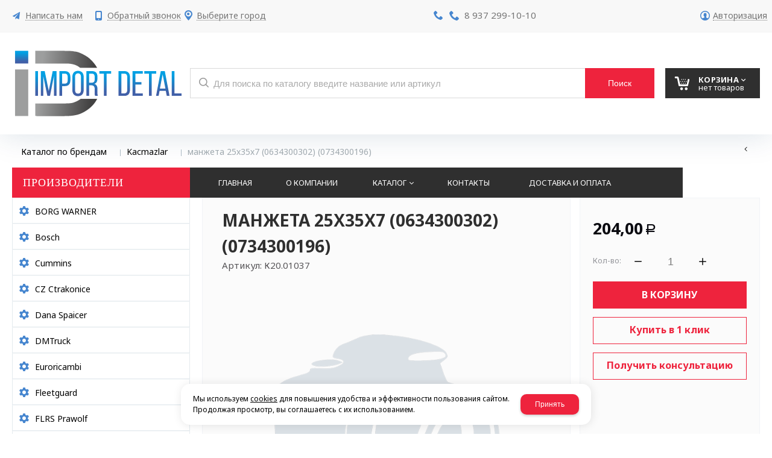

--- FILE ---
content_type: text/html; charset=utf-8
request_url: https://import-detal.ru/catalog/Kacmazlar/manzheta-20h35h7-0634300302-0734300196-826c3bd9.html
body_size: 13194
content:

<!DOCTYPE html>
<html lang="ru" prefix="og: http://ogp.me/ns#">
<head>
    <meta charset="utf-8">
	<title>манжета 25х35х7 (0634300302) (0734300196) / Kacmazlar / Каталог по брендам / Импорт Деталь</title>
	
	
		
		<meta name="robots" content="index, follow" />
        <meta name="yandex" content="index, follow" />
        <meta name="googlebot" content="index, follow" />
		<meta name='Description' content=''>
	<meta name='Keywords' content=''>

	
	<meta name="format-detection" content="telephone=no">

	<meta property="og:locale" content="ru_RU" />
	<meta property='og:type' content='website'/>
	<meta property='og:description' content=''/>
   	<meta property='og:url' content='https://import-detal.ru/catalog/Kacmazlar/manzheta-20h35h7-0634300302-0734300196-826c3bd9.html'/>

	
	<meta property='og:title' content='манжета 25х35х7 (0634300302) (0734300196)' />
	
		
	<meta name='viewport' content='width=device-width,initial-scale=1.0'>	
	<link rel='icon' href='/a/importdetalru/files/favicon.png' type='image/x-icon'><link rel='shortcut icon' href='/a/importdetalru/files/favicon.png' type='image/x-icon'>

	

		<link rel="canonical" href="https://import-detal.ru/catalog/Kacmazlar/manzheta-20h35h7-0634300302-0734300196-826c3bd9.html"/>
	<script src="/js/jquery-2.1.4.min.js"></script>
	
	<meta name="yandex-verification" content="4ddaecdaa80be84e" />
<meta name="google-site-verification" content="X1HgZoEweTiJef3GN9kxsFtGeqCk87Ef0ttGrz6Q1Vg" />
<!-- Global site tag (gtag.js) - Google Analytics -->
<script async src="https://www.googletagmanager.com/gtag/js?id=UA-107710545-35"></script>
<script>
  window.dataLayer = window.dataLayer || [];
  function gtag(){dataLayer.push(arguments);}
  gtag('js', new Date());

  gtag('config', 'UA-107710545-35');
</script>
	<link href='/css/bannerslider.css' rel='Stylesheet' type='text/css'>	<LINK href='/css/grid1000.css' rel='Stylesheet' type='text/css'>
	<LINK href='/css/grid1200.css' media='screen and (min-width:1280px)' rel='Stylesheet' type='text/css'>	<link href="//import-detal.ru/css/style.css?v=1758701225" rel='Stylesheet' type='text/css'>
	<LINK href='/css/mobile.css?v=1746445220' media="screen and (max-width:780px)" rel='Stylesheet' type='text/css'>	<LINK href='/a/importdetalru/bc_custom.min.css?v=1747232302' rel='Stylesheet' type='text/css'>

	
	<meta name='theme-color' content='#ee233d'>
</head>


<body data-metrikaid='46651578' data-sub='22385' data-catalogue='112' data-class='2001' data-nc_ctpl='' data-kopeek='1'  class='page22385obj class2001obj pageobj shema1  subdiv-catalog subdiv-Kacmazlar this-Kacmazlar sitew1200  notauth  innerpage st112 page22385 item4524783 class2001 level2 targcookie nocity left-have design-no editor-2'>
	<!--<div id="page-preloader"></div>-->
	<section id='mobile-panel' class='mobyes mainmenubg mpanel-linemenu'>
				<div class='mpanel-first'>
					<div class='mpanel-item mpanel-menu' onclick='load.clickItem("#mobile-menu")'><span>меню</span></div>
				</div>
				<div class='mpanel-second'>
					<div class='mpanel-item mpanel-info'></div>
					<div class='mpanel-item mpanel-search' onclick='load.clickItem("#mobile-search")'></div>
					
					<div class='mpanel-item mpanel-cart '>
					<span class='mpanel-cart-count'>0</span>
				</div>
				</div>
			</section>
			<section id='mobile-menu' class='mobyes'>
					<div class='menu-close' onclick='load.itemClose("#mobile-menu")'>✕</div>
					<div class='mobile-menu-body' data-loaditem='/bc/modules/default/index.php?user_action=mobile_menu'>
						
					</div>
				</section>
			
			
			<section id='mobile-search' class='mainmenubg mobyes'>
							<form rel='nofollow' action='/search/' method='get' >
								<div class='msearch-clear '>✕</div>
								<span class='msearch-input'>
									<input value='' type='text' name='find' placeholder='Искать товары' autocomplete='off'>
								</span>
								<span class='msearch-btn'><input type='submit' class='submit' value='Поиск'></span>
							</form>
						</section>	<div id='site'>
		<div class='topfix'></div>
		<div id='main'>

			<section data-zone='3549' data-name='Меню' id='zone7' data-id='7' class='zone cb'><div 0 class='zone-bg ' ></div><div class='container container_12  cb'><section class='blocks  grid_4  type-block-3 menu-type- notitle blk_nomarg_head blk_nomarg_cont blk_nomarg_cont_lr_b blk_nomarg_cont_lr_h start ' data-prior='0' data-blockid='16' id='block16' data-width='4' data-sub='18158' data-admid='8664' data-cc='18429' ><article class='cb blk_body'><div class='blk_body_wrap'><div class='cb tel_links'>

		

		

		
		<div class='tel_lnk_btn'>

			
				<div class='regper_link iconsCol icons i_sendmail'>
					<a rel='nofollow' href='#feedback' data-lc-href='/feedback/?isNaked=1' class='link-feedback' title='Написать нам' data-rel='lightcase' data-maxwidth='380' data-groupclass='feedback modal-form' data-metr='mailtoplink'>Написать нам</a>
				</div>
			

			
				<div class='regper_link iconsCol icons i_call'>
					<a rel='nofollow' href='#' data-lc-href='/callme/?isNaked=1' class='link-callme' title='Обратный звонок' data-rel='lightcase' data-maxwidth='390' data-groupclass='callme modal-form' data-metr='calltoplink'>Обратный звонок</a>
				</div>
			

			
				<div class='regper_link iconsCol icons i_city'><a
				href='#' data-lc-href='/bc/modules/default/index.php?user_action=citylist'
				title='Выберите город'
				data-rel='lightcase'
				class='targeting-a '
				data-maxwidth='300'
				data-groupclass='modal-targeting targeting-min modal-nopadding'
			>Выберите город</a></div>
			


			

			

			
		</div>
		

	</div></div></article></section><!-- /not cache 16 --><section class='blocks  grid_4  type-block-3 menu-type- notitle blk_nomarg_head blk_nomarg_cont blk_nomarg_cont_lr_b blk_nomarg_cont_lr_h' data-prior='1' data-blockid='17' id='block17' data-width='4' data-sub='18158' data-admid='8665' data-cc='18429' ><article class='cb blk_body'><div class='blk_body_wrap'><div class='cb tel_links'>

		

		
			<div class='tel_lnk_phone cb'>
				<div class='tel_lp_item icons iconsCol i_tel'><a href='tel:89372991010' class='link-tel-1' data-metr='headphone'> 8 937 299-10-10</a>
				</div>

				

			</div>

		

	</div></div></article></section><!-- /not cache 17 --><section class='blocks  grid_4  type-block-3 menu-type- notitle blk_nomarg_cont_lr_b blk_nomarg_cont_lr_h end ' data-prior='2' data-blockid='36' id='block36' data-width='4' data-sub='18158' data-admid='8680' data-cc='18429' ><article class='cb blk_body'><div class='blk_body_wrap'><div class='cb tel_links'>

		

		

		
		<div class='tel_lnk_btn'>

			

			

			


			
				<div class='regper_link iconsCol icons i_user2'>
					<a rel='nofollow' href='#' data-lc-href='/profile/?isNaked=1' title='Вход' data-rel='lightcase' data-maxwidth='320' data-groupclass='login'>Авторизация</a>
				</div>
			

			

			
		</div>
		

	</div></div></article></section><!-- /not cache 36 --></div></section><section data-zone='3558' data-name='Шапка' id='zone1' data-id='1' class='zone cb zone-fixtop'><div 0 class='zone-bg ' ></div><header id='header' class='container container_12  cb'><section class='blocks  grid_3  type-block-1 menu-type- class2047 notitle blk_nomarg_head blk_nomarg_cont blk_nomarg_cont_lr_b blk_nomarg_cont_lr_h start ' data-prior='7' data-blockid='15' id='block15' data-width='3' data-sub='18158' data-admid='8663' data-cc='18429' ><article class='cb blk_body'><div class='blk_body_wrap'><div class=txt>
<div class="obj  obj320">    <a href='/' class='logosite'>
              <div class='logo-img'>
            <img src='/a/importdetalru/files/18184/18454/logo1.svg' alt='Импорт Деталь'>
        </div>
              </a>
  </div>

</div></div></article></section><!-- /not cache 15 --><section class='blocks  smallcart grid_2  basket_mini_open_border_solid type-block-1 menu-type- class2005 nc2006 notitle blk_nomarg_head blk_nomarg_cont blk_nomarg_cont_lr_b blk_nomarg_cont_lr_h' data-prior='8' data-blockid='5' id='block5' data-width='2' data-sub='18158' data-admid='8654' data-cc='18429' ><article class='cb blk_body'><div class='blk_body_wrap'><div class='basket_mini' data-minicart='1'>
			<div class='basket_mini_rel'>
                <a rel='nofollow' href='/cart/' class='basket_mini_open  '>
				    <div class='basket_mini_a'>
                        <span class='icons iconsCol i_cart1 basket_m_button'>Корзина</span>
                        <span class='none minicartCount2'>0</span>
                    </div>
				    <span class='basket_m_price'>нет товаров</span>
                </a>
				<div class='basket_m_spisok' style='white-space:nowrap;'><div class='basket_m_spisok2'>
					Вы можете положить сюда<br>товары из <a href='/catalog/'>каталог</a>
				</div></div>
			</div>
		</div>
</div></article></section><!-- /not cache 5 --><section class='blocks  grid_7  type-block-1 menu-type- blk-search class2001 nc2019 notitle blk_padding blk_nomarg_cont end ' data-prior='9' data-blockid='33' id='block33' data-width='7' data-sub='18158' data-admid='8677' data-cc='18429' ><article class='cb blk_body'><div class='blk_body_wrap'>  <div class="header_search">
    <form class='searchform  iconsCol' action='/search/' method='get'
      >
      <div class='searchform-inp'>
        <input class='inp' value='' type=text autocomplete="off" name=find
          placeholder='Для поиска по каталогу введите название или артикул'>
      </div>
      <span class="btn-strt search_btn"><input type=submit class=submit
          value='Поиск'></span>

          </form>
  </div>
</div></article></section><!-- /not cache 33 --></header></section>
			<section id='center'>
				<div class='centerwrap container container_12'>

				<section class='line_info'><ul class='xleb' itemscope itemtype='http://schema.org/BreadcrumbList'><li class='xleb-item --/catalog/--'>
	<span itemscope='' itemprop='itemListElement' itemtype='http://schema.org/ListItem'>
		<span itemprop='name'>
			<a href='/catalog/' itemprop='item'>Каталог по брендам<span class='xleb-close'></span></a>
		</span>
		<meta itemprop='position' content='1'>
	</span>
</li><li class='xleb-item --/catalog/Kacmazlar/--'>
	<span itemscope='' itemprop='itemListElement' itemtype='http://schema.org/ListItem'>
		<span itemprop='name'>
			<a href='/catalog/Kacmazlar/' itemprop='item'>Kacmazlar<span class='xleb-close'></span></a>
		</span>
		<meta itemprop='position' content='2'>
	</span>
</li><li class='xleb-item'>
	<span itemscope='' itemprop='itemListElement' itemtype='http://schema.org/ListItem'>
		<span itemprop='name'>
			<link href='/catalog/Kacmazlar/manzheta-20h35h7-0634300302-0734300196-826c3bd9.html' itemprop='item'>
			манжета 25х35х7 (0634300302) (0734300196)<span class='xleb-close'></span>
		</span>
		<meta itemprop='position' content='3'>
	</span>
</li></ul><span>
								<a href='/catalog/Kacmazlar/' class='back_catalog icons i_left'>
									
								</a>
							</span></section>
				
				<section id='sidebar' data-zone='3553' data-id='2' data-width='3' data-name='Зона слева' class='zone zone2 grid_3 start'><div class='container-zone'><section class='blocks  grid_3  type-block-2 menu-type-20 submenublock thismenu submenutype20 nomob blk-menu-left blk_nomarg_head blk_nomarg_cont blk_nomarg_cont_lr_b blk_nomarg_cont_lr_h start end ' data-prior='11' data-blockid='11' id='block11' data-width='3' data-sub='18158' data-admid='8659' data-cc='18429' ><header class='blk_head '>
								<div class='h2'>ПРОИЗВОДИТЕЛИ</div>
								</header><article class='cb blk_body'><div class='blk_body_wrap'><ul class='menu-img-no menu-dashed-no menu-decoration-no menu_catalog'><li class=' lang_true sub162409'>
							<a data-o='0' data-sub='162409' href='/catalog/BORG-WARNER/'>
								
								<span class='menu_title'><span class='menu-tit'>BORG WARNER</span><span class='menu-sub'></span></span>
								<span class='menu_arrow'></span>
							</a></li><li class=' lang_true sub22374'>
							<a data-o='0' data-sub='22374' href='/catalog/Bosch/'>
								
								<span class='menu_title'><span class='menu-tit'>Bosch</span><span class='menu-sub'></span></span>
								<span class='menu_arrow'></span>
							</a></li><li class=' lang_true sub22375'>
							<a data-o='0' data-sub='22375' href='/catalog/Cummins/'>
								
								<span class='menu_title'><span class='menu-tit'>Cummins</span><span class='menu-sub'></span></span>
								<span class='menu_arrow'></span>
							</a></li><li class=' lang_true sub22376'>
							<a data-o='0' data-sub='22376' href='/catalog/CZ-Ctrakonice/'>
								
								<span class='menu_title'><span class='menu-tit'>CZ Ctrakonice</span><span class='menu-sub'></span></span>
								<span class='menu_arrow'></span>
							</a></li><li class=' lang_true sub277649'>
							<a data-o='0' data-sub='277649' href='/catalog/Dana-Spaicer/'>
								
								<span class='menu_title'><span class='menu-tit'>Dana Spaicer</span><span class='menu-sub'></span></span>
								<span class='menu_arrow'></span>
							</a></li><li class=' lang_true sub267972'>
							<a data-o='0' data-sub='267972' href='/catalog/DMTruck/'>
								
								<span class='menu_title'><span class='menu-tit'>DMTruck</span><span class='menu-sub'></span></span>
								<span class='menu_arrow'></span>
							</a></li><li class=' lang_true sub272688'>
							<a data-o='0' data-sub='272688' href='/catalog/Euroricambi/'>
								
								<span class='menu_title'><span class='menu-tit'>Euroricambi</span><span class='menu-sub'></span></span>
								<span class='menu_arrow'></span>
							</a></li><li class=' lang_true sub22378'>
							<a data-o='0' data-sub='22378' href='/catalog/Fleetguard/'>
								
								<span class='menu_title'><span class='menu-tit'>Fleetguard</span><span class='menu-sub'></span></span>
								<span class='menu_arrow'></span>
							</a></li><li class=' lang_true sub22379'>
							<a data-o='0' data-sub='22379' href='/catalog/FLRS-Prawolf/'>
								
								<span class='menu_title'><span class='menu-tit'>FLRS Prawolf</span><span class='menu-sub'></span></span>
								<span class='menu_arrow'></span>
							</a></li><li class=' lang_true sub22380'>
							<a data-o='0' data-sub='22380' href='/catalog/Freudenberg-Simrit/'>
								
								<span class='menu_title'><span class='menu-tit'>Freudenberg Simrit</span><span class='menu-sub'></span></span>
								<span class='menu_arrow'></span>
							</a></li><li class=' lang_true sub22381'>
							<a data-o='0' data-sub='22381' href='/catalog/GWB/'>
								
								<span class='menu_title'><span class='menu-tit'>GWB</span><span class='menu-sub'></span></span>
								<span class='menu_arrow'></span>
							</a></li><li class=' lang_true sub22382'>
							<a data-o='0' data-sub='22382' href='/catalog/HALDEX/'>
								
								<span class='menu_title'><span class='menu-tit'>HALDEX</span><span class='menu-sub'></span></span>
								<span class='menu_arrow'></span>
							</a></li><li class=' lang_true sub22384'>
							<a data-o='0' data-sub='22384' href='/catalog/JOST/'>
								
								<span class='menu_title'><span class='menu-tit'>JOST</span><span class='menu-sub'></span></span>
								<span class='menu_arrow'></span>
							</a></li><li class='active sub22385'>
							<a data-o='0' data-sub='22385' href='/catalog/Kacmazlar/'>
								
								<span class='menu_title'><span class='menu-tit'>Kacmazlar</span><span class='menu-sub'></span></span>
								<span class='menu_arrow'></span>
							</a></li><li class=' lang_true sub22386'>
							<a data-o='0' data-sub='22386' href='/catalog/KNORR-BREMSE/'>
								
								<span class='menu_title'><span class='menu-tit'>KNORR-BREMSE</span><span class='menu-sub'></span></span>
								<span class='menu_arrow'></span>
							</a></li><li class=' lang_true sub22387'>
							<a data-o='0' data-sub='22387' href='/catalog/Kongsberg/'>
								
								<span class='menu_title'><span class='menu-tit'>Kongsberg</span><span class='menu-sub'></span></span>
								<span class='menu_arrow'></span>
							</a></li><li class=' lang_true sub22388'>
							<a data-o='0' data-sub='22388' href='/catalog/MADARA/'>
								
								<span class='menu_title'><span class='menu-tit'>MADARA</span><span class='menu-sub'></span></span>
								<span class='menu_arrow'></span>
							</a></li><li class=' lang_true sub22389'>
							<a data-o='0' data-sub='22389' href='/catalog/MANNHUMMEL/'>
								
								<span class='menu_title'><span class='menu-tit'>MANN+HUMMEL</span><span class='menu-sub'></span></span>
								<span class='menu_arrow'></span>
							</a></li><li class=' lang_true sub22390'>
							<a data-o='0' data-sub='22390' href='/catalog/MEI/'>
								
								<span class='menu_title'><span class='menu-tit'>MEI</span><span class='menu-sub'></span></span>
								<span class='menu_arrow'></span>
							</a></li><li class=' lang_true sub22391'>
							<a data-o='0' data-sub='22391' href='/catalog/Mercedes/'>
								
								<span class='menu_title'><span class='menu-tit'>Mercedes</span><span class='menu-sub'></span></span>
								<span class='menu_arrow'></span>
							</a></li><li class=' lang_true sub22392'>
							<a data-o='0' data-sub='22392' href='/catalog/OMFB/'>
								
								<span class='menu_title'><span class='menu-tit'>OMFB</span><span class='menu-sub'></span></span>
								<span class='menu_arrow'></span>
							</a></li><li class=' lang_true sub22394'>
							<a data-o='0' data-sub='22394' href='/catalog/RBL/'>
								
								<span class='menu_title'><span class='menu-tit'>RBL</span><span class='menu-sub'></span></span>
								<span class='menu_arrow'></span>
							</a></li><li class=' lang_true sub22395'>
							<a data-o='0' data-sub='22395' href='/catalog/Sachs/'>
								
								<span class='menu_title'><span class='menu-tit'>Sachs</span><span class='menu-sub'></span></span>
								<span class='menu_arrow'></span>
							</a></li><li class=' lang_true sub22396'>
							<a data-o='0' data-sub='22396' href='/catalog/Schwitzer/'>
								
								<span class='menu_title'><span class='menu-tit'>Schwitzer</span><span class='menu-sub'></span></span>
								<span class='menu_arrow'></span>
							</a></li><li class=' lang_true sub22397'>
							<a data-o='0' data-sub='22397' href='/catalog/Siemens/'>
								
								<span class='menu_title'><span class='menu-tit'>Siemens</span><span class='menu-sub'></span></span>
								<span class='menu_arrow'></span>
							</a></li><li class=' lang_true sub22402'>
							<a data-o='0' data-sub='22402' href='/catalog/TIRSAN-KARDAN/'>
								
								<span class='menu_title'><span class='menu-tit'>TIRSAN KARDAN</span><span class='menu-sub'></span></span>
								<span class='menu_arrow'></span>
							</a></li><li class=' lang_true sub22403'>
							<a data-o='0' data-sub='22403' href='/catalog/UFI-Filters-SpA/'>
								
								<span class='menu_title'><span class='menu-tit'>UFI Filters SpA</span><span class='menu-sub'></span></span>
								<span class='menu_arrow'></span>
							</a></li><li class=' lang_true sub22404'>
							<a data-o='0' data-sub='22404' href='/catalog/WABCO/'>
								
								<span class='menu_title'><span class='menu-tit'>WABCO</span><span class='menu-sub'></span></span>
								<span class='menu_arrow'></span>
							</a></li><li class=' lang_true sub22405'>
							<a data-o='0' data-sub='22405' href='/catalog/Williams-Controls/'>
								
								<span class='menu_title'><span class='menu-tit'>Williams Controls</span><span class='menu-sub'></span></span>
								<span class='menu_arrow'></span>
							</a></li><li class=' lang_true sub22406'>
							<a data-o='0' data-sub='22406' href='/catalog/ZF/'>
								
								<span class='menu_title'><span class='menu-tit'>ZF</span><span class='menu-sub'></span></span>
								<span class='menu_arrow'></span>
							</a></li><li class=' lang_true sub22407'>
							<a data-o='0' data-sub='22407' href='/catalog/ZF-Lenksysteme/'>
								
								<span class='menu_title'><span class='menu-tit'>ZF Lenksysteme</span><span class='menu-sub'></span></span>
								<span class='menu_arrow'></span>
							</a></li><li class=' lang_true sub22408'>
							<a data-o='0' data-sub='22408' href='/catalog/ZF-kpp/'>
								
								<span class='menu_title'><span class='menu-tit'>ZF КПП</span><span class='menu-sub'></span></span>
								<span class='menu_arrow'></span>
							</a></li><li class=' lang_true sub22409'>
							<a data-o='0' data-sub='22409' href='/catalog/dvigateli-Cummins/'>
								
								<span class='menu_title'><span class='menu-tit'>Двигатели Cummins</span><span class='menu-sub'></span></span>
								<span class='menu_arrow'></span>
							</a></li><li class=' lang_true sub281746'>
							<a data-o='0' data-sub='281746' href='/catalog/kamz/'>
								
								<span class='menu_title'><span class='menu-tit'>КАМАЗ</span><span class='menu-sub'></span></span>
								<span class='menu_arrow'></span>
							</a></li><li class=' lang_true sub152118'>
							<a data-o='0' data-sub='152118' href='/catalog/prochee/'>
								
								<span class='menu_title'><span class='menu-tit'>Прочее</span><span class='menu-sub'></span></span>
								<span class='menu_arrow'></span>
							</a></li><li class=' lang_true sub22412'>
							<a data-o='0' data-sub='22412' href='/catalog/rrt/'>
								
								<span class='menu_title'><span class='menu-tit'>РРТ</span><span class='menu-sub'></span></span>
								<span class='menu_arrow'></span>
							</a></li></ul></div></article></section><!-- /not cache 11 --></div></section>				<section id='content' class='end  grid_9'>
				    <section class='zone zone3 cb' data-zone='3550' data-id='3'  data-width='9'><div class='container-zone'><section class='blocks  grid_7  type-block-2 menu-type-1 mainmenu thismenu submenutype1 nomob blk-menu-header notitle blk_nomarg_cont start ' data-prior='19' data-blockid='2' id='block2' data-width='7' data-sub='18158' data-admid='8651' data-cc='18429' ><article class='cb blk_body'><div class='blk_body_wrap'><nav class='header_bot elwidth100 menu-img-no'><ul class='header_menu'>


<li class='  '>
<a data-o='0' title='Главная' href='/'><span class='mn_sp_1 '><span>  Главная</span></span></a>
</li>


<li class='  '>
<a data-o='0' title='О компании' href='/about/'><span class='mn_sp_1 '><span>  О компании</span></span></a>
</li>


<li class=' menu-drop '><ul class='h_menu_sec'><li class='lang_true sub112375 222 '><a data-o='0' title='Вентиляторы' href='/zapchasti/ventilyatory/'><span class='mn_sp_2'><span>Вентиляторы</span></span></a> </li> <li class='lang_true sub112376 222 '><a data-o='0' title='Блоки управления' href='/zapchasti/bloki-upravleniya/'><span class='mn_sp_2'><span>Блоки управления</span></span></a> </li> <li class='lang_true sub112377 222 '><a data-o='0' title='Аккумуляторы' href='/zapchasti/akkumulyatory/'><span class='mn_sp_2'><span>Аккумуляторы</span></span></a> </li> <li class='lang_true sub112378 222 '><a data-o='0' title='Генераторы' href='/zapchasti/generatory/'><span class='mn_sp_2'><span>Генераторы</span></span></a> </li> <li class='lang_true sub112379 222 '><a data-o='0' title='Клапаны' href='/zapchasti/klapany/'><span class='mn_sp_2'><span>Клапаны</span></span></a> </li> <li class='lang_true sub112380 222 '><a data-o='0' title='Оптика' href='/zapchasti/optika/'><span class='mn_sp_2'><span>Оптика</span></span></a> </li> <li class='lang_true sub112381 222 '><a data-o='0' title='Подшипники' href='/zapchasti/podshipniki/'><span class='mn_sp_2'><span>Подшипники</span></span></a> </li> <li class='lang_true sub112382 222 '><a data-o='0' title='Распылители' href='/zapchasti/raspyliteli/'><span class='mn_sp_2'><span>Распылители</span></span></a> </li> <li class='lang_true sub112383 222 '><a data-o='0' title='Ремкомплекты' href='/zapchasti/remkomplekty/'><span class='mn_sp_2'><span>Ремкомплекты</span></span></a> </li> <li class='lang_true sub112384 222 '><a data-o='0' title='Сальники' href='/zapchasti/salniki/'><span class='mn_sp_2'><span>Сальники</span></span></a> </li> <li class='lang_true sub112385 222 '><a data-o='0' title='Стартеры' href='/zapchasti/startery/'><span class='mn_sp_2'><span>Стартеры</span></span></a> </li> <li class='lang_true sub112386 222 '><a data-o='0' title='ТНВД' href='/zapchasti/tnvd/'><span class='mn_sp_2'><span>ТНВД</span></span></a> </li> <li class='lang_true sub112387 222 '><a data-o='0' title='Блок цилиндров' href='/zapchasti/blok-cilindrov/'><span class='mn_sp_2'><span>Блок цилиндров</span></span></a> </li> <li class='lang_true sub112388 222 '><a data-o='0' title='Болты' href='/zapchasti/bolty/'><span class='mn_sp_2'><span>Болты</span></span></a> </li> <li class='lang_true sub112389 222 '><a data-o='0' title='Валы' href='/zapchasti/valy/'><span class='mn_sp_2'><span>Валы</span></span></a> </li> <li class='lang_true sub112391 222 '><a data-o='0' title='Втулки' href='/zapchasti/vtulki/'><span class='mn_sp_2'><span>Втулки</span></span></a> </li> <li class='lang_true sub112392 222 '><a data-o='0' title='Гайки' href='/zapchasti/gajki/'><span class='mn_sp_2'><span>Гайки</span></span></a> </li> <li class='lang_true sub112394 222 '><a data-o='0' title='Гильзы' href='/zapchasti/gilzy/'><span class='mn_sp_2'><span>Гильзы</span></span></a> </li> <li class='lang_true sub112395 222 '><a data-o='0' title='Держатели' href='/zapchasti/derzhateli/'><span class='mn_sp_2'><span>Держатели</span></span></a> </li> <li class='lang_true sub112396 222 '><a data-o='0' title='Жгуты' href='/zapchasti/zhguty/'><span class='mn_sp_2'><span>Жгуты</span></span></a> </li> <li class='lang_true sub112397 222 '><a data-o='0' title='Зажимы' href='/zapchasti/zazhimy/'><span class='mn_sp_2'><span>Зажимы</span></span></a> </li> <li class='lang_true sub112398 222 '><a data-o='0' title='Картеры' href='/zapchasti/kartery/'><span class='mn_sp_2'><span>Картеры</span></span></a> </li> <li class='lang_true sub112399 222 '><a data-o='0' title='Коллекторы' href='/zapchasti/kollektory/'><span class='mn_sp_2'><span>Коллекторы</span></span></a> </li> <li class='lang_true sub112400 222 '><a data-o='0' title='Кольца' href='/zapchasti/kolca/'><span class='mn_sp_2'><span>Кольца</span></span></a> </li> <li class='lang_true sub112401 222 '><a data-o='0' title='Прокладки' href='/zapchasti/prokladki/'><span class='mn_sp_2'><span>Прокладки</span></span></a> </li> <li class='lang_true sub112402 222 '><a data-o='0' title='Компрессоры' href='/zapchasti/kompressory/'><span class='mn_sp_2'><span>Компрессоры</span></span></a> </li> <li class='lang_true sub112403 222 '><a data-o='0' title='Коромысла' href='/zapchasti/koromysla/'><span class='mn_sp_2'><span>Коромысла</span></span></a> </li> <li class='lang_true sub112404 222 '><a data-o='0' title='Форсунки' href='/zapchasti/forsunki/'><span class='mn_sp_2'><span>Форсунки</span></span></a> </li> <li class='lang_true sub112405 222 '><a data-o='0' title='Сцепление' href='/zapchasti/sceplenie/'><span class='mn_sp_2'><span>Сцепление</span></span></a> </li> <li class='lang_true sub112406 222 '><a data-o='0' title='Термостаты' href='/zapchasti/termostaty/'><span class='mn_sp_2'><span>Термостаты</span></span></a> </li> <li class='lang_true sub112407 222 '><a data-o='0' title='Кронштейны' href='/zapchasti/kronshtejny/'><span class='mn_sp_2'><span>Кронштейны</span></span></a> </li> <li class='lang_true sub112408 222 '><a data-o='0' title='Крышки' href='/zapchasti/kryshki/'><span class='mn_sp_2'><span>Крышки</span></span></a> </li> <li class='lang_true sub112409 222 '><a data-o='0' title='Маховики' href='/zapchasti/mahoviki/'><span class='mn_sp_2'><span>Маховики</span></span></a> </li> <li class='lang_true sub112410 222 '><a data-o='0' title='Направляющие' href='/zapchasti/napravlyayucshie/'><span class='mn_sp_2'><span>Направляющие</span></span></a> </li> <li class='lang_true sub112411 222 '><a data-o='0' title='Насосы' href='/zapchasti/nasosy/'><span class='mn_sp_2'><span>Насосы</span></span></a> </li> <li class='lang_true sub112412 222 '><a data-o='0' title='Опоры' href='/zapchasti/opory/'><span class='mn_sp_2'><span>Опоры</span></span></a> </li> <li class='lang_true sub112413 222 '><a data-o='0' title='Оси' href='/zapchasti/osi/'><span class='mn_sp_2'><span>Оси</span></span></a> </li> <li class='lang_true sub112414 222 '><a data-o='0' title='Пальцы' href='/zapchasti/palcy/'><span class='mn_sp_2'><span>Пальцы</span></span></a> </li> <li class='lang_true sub112415 222 '><a data-o='0' title='Патрубки, трубки' href='/zapchasti/patrubki/'><span class='mn_sp_2'><span>Патрубки, трубки</span></span></a> </li> <li class='lang_true sub112416 222 '><a data-o='0' title='Поддоны' href='/zapchasti/poddony/'><span class='mn_sp_2'><span>Поддоны</span></span></a> </li> <li class='lang_true sub112417 222 '><a data-o='0' title='Подогреватели' href='/zapchasti/podogrevateli/'><span class='mn_sp_2'><span>Подогреватели</span></span></a> </li> <li class='lang_true sub112418 222 '><a data-o='0' title='Поршни' href='/zapchasti/porshni/'><span class='mn_sp_2'><span>Поршни</span></span></a> </li> <li class='lang_true sub112419 222 '><a data-o='0' title='Пробки' href='/zapchasti/probki/'><span class='mn_sp_2'><span>Пробки</span></span></a> </li> <li class='lang_true sub112420 222 '><a data-o='0' title='Рампы' href='/zapchasti/rampy/'><span class='mn_sp_2'><span>Рампы</span></span></a> </li> <li class='lang_true sub112421 222 '><a data-o='0' title='Ремни' href='/zapchasti/remni/'><span class='mn_sp_2'><span>Ремни</span></span></a> </li> <li class='lang_true sub112422 222 '><a data-o='0' title='Ролики' href='/zapchasti/roliki/'><span class='mn_sp_2'><span>Ролики</span></span></a> </li> <li class='lang_true sub112423 222 '><a data-o='0' title='Седла' href='/zapchasti/sedla/'><span class='mn_sp_2'><span>Седла</span></span></a> </li> <li class='lang_true sub112424 222 '><a data-o='0' title='Уплотнители' href='/zapchasti/uplotniteli/'><span class='mn_sp_2'><span>Уплотнители</span></span></a> </li> <li class='lang_true sub112425 222 '><a data-o='0' title='Фиттинги' href='/zapchasti/fittingi/'><span class='mn_sp_2'><span>Фиттинги</span></span></a> </li> <li class='lang_true sub112426 222 '><a data-o='0' title='Хомуты' href='/zapchasti/homuty/'><span class='mn_sp_2'><span>Хомуты</span></span></a> </li> <li class='lang_true sub112427 222 '><a data-o='0' title='Шайбы' href='/zapchasti/shajby/'><span class='mn_sp_2'><span>Шайбы</span></span></a> </li> <li class='lang_true sub112428 222 '><a data-o='0' title='Шатуны' href='/zapchasti/shatuny/'><span class='mn_sp_2'><span>Шатуны</span></span></a> </li> <li class='lang_true sub112429 222 '><a data-o='0' title='Шестерни' href='/zapchasti/shesterni/'><span class='mn_sp_2'><span>Шестерни</span></span></a> </li> <li class='lang_true sub112430 222 '><a data-o='0' title='Шкивы' href='/zapchasti/shkivy/'><span class='mn_sp_2'><span>Шкивы</span></span></a> </li> <li class='lang_true sub112431 222 '><a data-o='0' title='Шланги' href='/zapchasti/shlangi/'><span class='mn_sp_2'><span>Шланги</span></span></a> </li> <li class='lang_true sub112432 222 '><a data-o='0' title='Фильтры' href='/zapchasti/filtry/'><span class='mn_sp_2'><span>Фильтры</span></span></a> </li> <li class='lang_true sub112433 222 '><a data-o='0' title='Манжеты' href='/zapchasti/manzhety/'><span class='mn_sp_2'><span>Манжеты</span></span></a> </li> <li class='lang_true sub112434 222 '><a data-o='0' title='Тормозная система' href='/zapchasti/tormoznaya-sistema/'><span class='mn_sp_2'><span>Тормозная система</span></span></a> </li> <li class='lang_true sub112435 222 '><a data-o='0' title='Рычаги' href='/zapchasti/rychagi/'><span class='mn_sp_2'><span>Рычаги</span></span></a> </li> <li class='lang_true sub112436 222 '><a data-o='0' title='Балки' href='/zapchasti/balki/'><span class='mn_sp_2'><span>Балки</span></span></a> </li> <li class='lang_true sub112437 222 '><a data-o='0' title='Редукторы' href='/zapchasti/reduktory/'><span class='mn_sp_2'><span>Редукторы</span></span></a> </li> <li class='lang_true sub112438 222 '><a data-o='0' title='Кулаки' href='/zapchasti/kulaki/'><span class='mn_sp_2'><span>Кулаки</span></span></a> </li> <li class='lang_true sub112439 222 '><a data-o='0' title='Ступицы' href='/zapchasti/stupicy/'><span class='mn_sp_2'><span>Ступицы</span></span></a> </li> <li class='lang_true sub112440 222 '><a data-o='0' title='Цапфы' href='/zapchasti/capfy/'><span class='mn_sp_2'><span>Цапфы</span></span></a> </li> <li class='lang_true sub112441 222 '><a data-o='0' title='Гидроусилители' href='/zapchasti/gidrousiliteli/'><span class='mn_sp_2'><span>Гидроусилители</span></span></a> </li> <li class='lang_true sub112442 222 '><a data-o='0' title='Осушители' href='/zapchasti/osushiteli/'><span class='mn_sp_2'><span>Осушители</span></span></a> </li> <li class='lang_true sub112443 222 '><a data-o='0' title='Вилки' href='/zapchasti/vilki/'><span class='mn_sp_2'><span>Вилки</span></span></a> </li> <li class='lang_true sub112444 222 '><a data-o='0' title='Каретки' href='/zapchasti/karetki/'><span class='mn_sp_2'><span>Каретки</span></span></a> </li> <li class='lang_true sub112445 222 '><a data-o='0' title='Пружины' href='/zapchasti/pruzhiny/'><span class='mn_sp_2'><span>Пружины</span></span></a> </li> <li class='lang_true sub112446 222 '><a data-o='0' title='Сапуны' href='/zapchasti/sapuny/'><span class='mn_sp_2'><span>Сапуны</span></span></a> </li> <li class='lang_true sub112447 222 '><a data-o='0' title='Синхронизаторы' href='/zapchasti/sinhronizatory/'><span class='mn_sp_2'><span>Синхронизаторы</span></span></a> </li> <li class='lang_true sub112448 222 '><a data-o='0' title='Коробки передач' href='/zapchasti/korobki-peredach/'><span class='mn_sp_2'><span>Коробки передач</span></span></a> </li> <li class='lang_true sub112449 222 '><a data-o='0' title='Раздаточные коробки' href='/zapchasti/razdatochnye-korobki/'><span class='mn_sp_2'><span>Раздаточные коробки</span></span></a> </li> <li class='lang_true sub112450 222 '><a data-o='0' title='Двигатели' href='/zapchasti/dvigateli/'><span class='mn_sp_2'><span>Двигатели</span></span></a> </li> </ul>
<a data-o='0' title='Каталог' href='/zapchasti/'><span class='mn_sp_1 '><span>  Каталог</span></span></a>
</li>


<li class=' sub18161 menu-drop active '><ul class='h_menu_sec'><li class='lang_true sub162409 222 '><a data-o='0' title='BORG WARNER' href='/catalog/BORG-WARNER/'><span class='mn_sp_2'><span>BORG WARNER</span></span></a> </li> <li class='lang_true sub152118 222 '><a data-o='0' title='Прочее' href='/catalog/prochee/'><span class='mn_sp_2'><span>Прочее</span></span></a> </li> <li class='lang_true sub267972 222 '><a data-o='0' title='DMTruck' href='/catalog/DMTruck/'><span class='mn_sp_2'><span>DMTruck</span></span></a> </li> <li class='lang_true sub277649 222 '><a data-o='0' title='Dana Spaicer' href='/catalog/Dana-Spaicer/'><span class='mn_sp_2'><span>Dana Spaicer</span></span></a> </li> <li class='lang_true sub22374 222 '><a data-o='0' title='Bosch' href='/catalog/Bosch/'><span class='mn_sp_2'><span>Bosch</span></span></a> </li> <li class='lang_true sub22375 222 '><a data-o='0' title='Cummins' href='/catalog/Cummins/'><span class='mn_sp_2'><span>Cummins</span></span></a> </li> <li class='lang_true sub272688 222 '><a data-o='0' title='Euroricambi' href='/catalog/Euroricambi/'><span class='mn_sp_2'><span>Euroricambi</span></span></a> </li> <li class='lang_true sub22376 222 '><a data-o='0' title='CZ Ctrakonice' href='/catalog/CZ-Ctrakonice/'><span class='mn_sp_2'><span>CZ Ctrakonice</span></span></a> </li> <li class='lang_true sub22378 222 '><a data-o='0' title='Fleetguard' href='/catalog/Fleetguard/'><span class='mn_sp_2'><span>Fleetguard</span></span></a> </li> <li class='lang_true sub22379 222 '><a data-o='0' title='FLRS Prawolf' href='/catalog/FLRS-Prawolf/'><span class='mn_sp_2'><span>FLRS Prawolf</span></span></a> </li> <li class='lang_true sub22380 222 '><a data-o='0' title='Freudenberg Simrit' href='/catalog/Freudenberg-Simrit/'><span class='mn_sp_2'><span>Freudenberg Simrit</span></span></a> </li> <li class='lang_true sub22381 222 '><a data-o='0' title='GWB' href='/catalog/GWB/'><span class='mn_sp_2'><span>GWB</span></span></a> </li> <li class='lang_true sub22382 222 '><a data-o='0' title='HALDEX' href='/catalog/HALDEX/'><span class='mn_sp_2'><span>HALDEX</span></span></a> </li> <li class='lang_true sub22384 222 '><a data-o='0' title='JOST' href='/catalog/JOST/'><span class='mn_sp_2'><span>JOST</span></span></a> </li> <li class=' lang_true sub22385 active 444 '><a data-o='0' title='Kacmazlar' href='/catalog/Kacmazlar/'><span class='mn_sp_2'><span>Kacmazlar</span></span></a> </li> <li class='lang_true sub22386 222 '><a data-o='0' title='KNORR-BREMSE' href='/catalog/KNORR-BREMSE/'><span class='mn_sp_2'><span>KNORR-BREMSE</span></span></a> </li> <li class='lang_true sub22387 222 '><a data-o='0' title='Kongsberg' href='/catalog/Kongsberg/'><span class='mn_sp_2'><span>Kongsberg</span></span></a> </li> <li class='lang_true sub22388 222 '><a data-o='0' title='MADARA' href='/catalog/MADARA/'><span class='mn_sp_2'><span>MADARA</span></span></a> </li> <li class='lang_true sub22389 222 '><a data-o='0' title='MANN+HUMMEL' href='/catalog/MANNHUMMEL/'><span class='mn_sp_2'><span>MANN+HUMMEL</span></span></a> </li> <li class='lang_true sub22390 222 '><a data-o='0' title='MEI' href='/catalog/MEI/'><span class='mn_sp_2'><span>MEI</span></span></a> </li> <li class='lang_true sub22391 222 '><a data-o='0' title='Mercedes' href='/catalog/Mercedes/'><span class='mn_sp_2'><span>Mercedes</span></span></a> </li> <li class='lang_true sub22392 222 '><a data-o='0' title='OMFB' href='/catalog/OMFB/'><span class='mn_sp_2'><span>OMFB</span></span></a> </li> <li class='lang_true sub22394 222 '><a data-o='0' title='RBL' href='/catalog/RBL/'><span class='mn_sp_2'><span>RBL</span></span></a> </li> <li class='lang_true sub22395 222 '><a data-o='0' title='Sachs' href='/catalog/Sachs/'><span class='mn_sp_2'><span>Sachs</span></span></a> </li> <li class='lang_true sub22396 222 '><a data-o='0' title='Schwitzer' href='/catalog/Schwitzer/'><span class='mn_sp_2'><span>Schwitzer</span></span></a> </li> <li class='lang_true sub22397 222 '><a data-o='0' title='Siemens' href='/catalog/Siemens/'><span class='mn_sp_2'><span>Siemens</span></span></a> </li> <li class='lang_true sub22402 222 '><a data-o='0' title='TIRSAN KARDAN' href='/catalog/TIRSAN-KARDAN/'><span class='mn_sp_2'><span>TIRSAN KARDAN</span></span></a> </li> <li class='lang_true sub281746 222 '><a data-o='0' title='КАМАЗ' href='/catalog/kamz/'><span class='mn_sp_2'><span>КАМАЗ</span></span></a> </li> <li class='lang_true sub22403 222 '><a data-o='0' title='UFI Filters SpA' href='/catalog/UFI-Filters-SpA/'><span class='mn_sp_2'><span>UFI Filters SpA</span></span></a> </li> <li class='lang_true sub22404 222 '><a data-o='0' title='WABCO' href='/catalog/WABCO/'><span class='mn_sp_2'><span>WABCO</span></span></a> </li> <li class='lang_true sub22405 222 '><a data-o='0' title='Williams Controls' href='/catalog/Williams-Controls/'><span class='mn_sp_2'><span>Williams Controls</span></span></a> </li> <li class='lang_true sub22406 222 '><a data-o='0' title='ZF' href='/catalog/ZF/'><span class='mn_sp_2'><span>ZF</span></span></a> </li> <li class='lang_true sub22407 222 '><a data-o='0' title='ZF Lenksysteme' href='/catalog/ZF-Lenksysteme/'><span class='mn_sp_2'><span>ZF Lenksysteme</span></span></a> </li> <li class='lang_true sub22408 222 '><a data-o='0' title='ZF КПП' href='/catalog/ZF-kpp/'><span class='mn_sp_2'><span>ZF КПП</span></span></a> </li> <li class='lang_true sub22409 222 '><a data-o='0' title='Двигатели Cummins' href='/catalog/dvigateli-Cummins/'><span class='mn_sp_2'><span>Двигатели Cummins</span></span></a> </li> <li class='lang_true sub22412 222 '><a data-o='0' title='РРТ' href='/catalog/rrt/'><span class='mn_sp_2'><span>РРТ</span></span></a> </li> </ul>
<a data-o='0' title='Каталог по брендам' href='/catalog/'><span class='mn_sp_1'><span>Каталог по брендам</span></span></a>
</li> 


<li class='  '>
<a data-o='0' title='Контакты' href='/contacts/'><span class='mn_sp_1 '><span>  Контакты</span></span></a>
</li>


<li class='  '>
<a data-o='0' title='Доставка и оплата' href='/dostavka-i-oplata/'><span class='mn_sp_1 '><span>  Доставка и оплата</span></span></a>
</li></ul></nav></div></article></section><!-- /not cache 2 --></div></section>
	                  	                  	                  <section class='zone zone4 cb' data-zone='3551' data-id='4'  data-width='9'>
                          <div class='container-zone'>
                              <section class='start end zone-content-all grid_9 typeblock'><article>
                              							  
							                                
                              
                              <div class='zone-content'>                                  								  <div itemscope itemtype='https://schema.org/Product' class='itemcard catalog-item-full item-obj template-type2' data-id='4524783' data-origname='манжета 25х35х7 (0634300302) (0734300196)' data-name='манжета 25х35х7 (0634300302) (0734300196)' data-sub='22385' data-origprice='204' data-price='204' data-cursub='22385' data-count='1' data-origstock='5' data-stock='5' data-hex='ef1256f8e269049c0e2f29652cb03445' data-orighex='ef1256f8e269049c0e2f29652cb03445' data-ves='' >
				<div itemprop='aggregateRating' itemscope itemtype='https://schema.org/AggregateRating' style='display:none;'>
					<meta itemprop='ratingValue' content='4.9'>
					<meta itemprop='reviewCount' content='25'>
				</div>
				
				
					<div class='content_main'>
						<div class='gallery'>
							<h1 itemprop='name' class='title'>манжета 25х35х7 (0634300302) (0734300196)  </h1><meta itemprop='url' content='https://import-detal.ru/catalog/Kacmazlar/manzheta-20h35h7-0634300302-0734300196-826c3bd9.html' />
							<div class='art1_full art_full'><span class='art_title_full'>Артикул: </span><span class='art_value_full'>К20.01037</span></div>
							
							
							<div class='owl-carousel owl-incard'><div class='image-default image-contain image-noimg'><img loading='lazy' src='/images/nophotoBig.png' style='width: 100%;' class='nophoto'></div></div>
							
						</div>
						<div class='content_info'>
							<div class='flags'>
								
								
							</div>
							<div class='card_info_first'>
								<div class='have_item'>
									
								</div>
								<div itemprop='offers' itemscope itemtype='https://schema.org/Offer' class='card_price_info '>
								<link itemprop='availability' href='https://schema.org/InStock' />	
								<div class='card_price_first'>
									<div class='normal_price '> <meta itemprop='price' content='204'><span class='cen' >204,00</span> <span class='rubl'>Р</span><meta itemprop='priceCurrency' content='RUB'></div>
								</div>
								
								</div>
								
								
								<div class='card_variables'>
									
									
									
								</div>
								<div class='card_btn'>
								<div class='cart-btn incart-typefull2 '>
    										<div class='cart-line line-count'>
    											<div class='cart-line-title'>Кол-во:</div>
    											<div class='cart-line-body'>
    												<div class='cart-line-count'>
    													<input name='count' value='1' type='number'>
    													<span class='icons i_plus incart_up'></span>
    													<span class='icons i_minus incart_down'></span>
    												</div>
    											</div>
    										</div>
    										<a href='/catalog/Kacmazlar/manzheta-20h35h7-0634300302-0734300196-826c3bd9.html' title='В корзину' data-title='В корзину' class='incart-js mainmenubg icons i_cart' data-metr='addincart'>
    											<span>В корзину</span>
    										</a>
    									</div>
								<div class='fast_buy fast_buy_first'><a data-rel='lightcase' data-maxwidth='390' data-groupclass='buyoneclick' rel='nofollow' href='/cart/add_cart.html?isNaked=1&itemId=4524783' title='Купить в 1 клик'><span class='a_fast'>Купить в 1 клик</span></a></div>
									<div class='fast_buy fast_buy_second'>
											<a rel='nofollow' title='Получить консультацию' data-rel='lightcase' data-metr='mailtoplink' data-maxwidth='380' data-groupclass='feedback modal-form' href='/feedback/?isNaked=1&itemId=4524783'>
												<span class='a_fast'>Получить консультацию</span>
											</a>
										</div>
									
								</div>
								
								
								
								<div itemprop='description' class='none-important'>манжета 25х35х7 (0634300302) (0734300196)  </div>
								<div class='repost'>
															<div class='repost_text'>Поделиться:</div>
															<script src='//yastatic.net/es5-shims/0.0.2/es5-shims.min.js'></script>
															<script src='//yastatic.net/share2/share.js'></script>
															<div class='ya-share2' data-services='vkontakte,facebook,odnoklassniki,moimir,gplus,viber,whatsapp,skype,telegram'></div>
														</div>
							</div>
						</div>
					</div>
						<div id='cart-info' class='cart-info-type1'>
                            <ul class='tabs tabs-border'><li class='tab'><a href='#cart-param'>Описание</a></li><li class='tab'><a href='#cart-param-2'>Характеристики</a></li></ul>
                            <div class='tabs-body'><div id='cart-param'>Купить манжета 25х35х7 (0634300302) (0734300196) вы можете в компании Импорт Деталь, оформив заказ в интернет магазине, или <a class='buy_one_click dotted' href='javascript:void(0);' data-title='Купить в 1 клик' 
                            title='Купить в 1 клик'>
                                отправив заявку</a> 
                                по почте, а также по телефону
                                <span class='text-offis'> 
                                или в 
                                <a href='/contacts/' target='_blank'>
                                офисе компании
                                </a></span>.</div><div id='cart-param-2'><div class=txt><div class='cart-params-all'><div class='cart-param-line'><div class='cart-param-item cart-param-edizm'>
											<span class='cartp-name'>Единица измерения:</span> <span class='cartp-value'>шт</span>
										</div></div></div></div></div></div>
                        </div>
   <section class='blocks start end this block-default block_buywith'>
										<header class='blk_head nopadingLR' data-name-block='full_ponravtext'>
											<div class='h2' data-keyword='full_ponravtext'>Вам может понравиться</div>
										</header>
										<article class='cb blk_body nopadingLR'>
											<div class='blk_body_wrap'>

		<div class='catalog-items owl-carousel template-1' data-sizeitem='215' data-margin='12' data-owl-scrollspeed='' data-owl-nav='1' data-owl-dots='' data-owl-autoplay='' data-totrows='143'  >


<div itemprop='isSimilarTo' itemscope itemtype='https://schema.org/Product' class='catalog-item obj obj129765    item-obj type1' data-id='129765' data-origname='Подшипник роликовый 0750115324 (90X98X41mm)' data-name='Подшипник роликовый 0750115324 (90X98X41mm)' data-sub='22385' data-origprice='0' data-price='0' data-cursub='22385' data-count='1' data-origstock='0' data-stock='0' data-hex='dcfcd07e645d245babe887e5e2daa016' data-orighex='dcfcd07e645d245babe887e5e2daa016' data-ves='' >
							
							<div class='flags'>
								
								
							</div>

							
							<div class='image-default'><a href='/catalog/Kacmazlar/0750115324-90X98X41mm-71298102.html' >
									<img loading='lazy' itemprop='image' src='/images/nophoto.png' alt='Подшипник роликовый 0750115324 (90X98X41mm)' class='nophoto'>
								</a></div>
							<div class='blk_info'>
								<div class='blk_first'>
									
									<div class='blk_name'><a  href='/catalog/Kacmazlar/0750115324-90X98X41mm-71298102.html'><span itemprop='name'>Подшипник роликовый 0750115324 (90X98X41mm)</span></a><meta itemprop='url' content='https://import-detal.ru/catalog/Kacmazlar/0750115324-90X98X41mm-71298102.html' /></div>
									<div class='blk_art blk_art1'><span class='art_title'>Артикул: </span><span class='art_value'>K20.01324</span></div>
									
									
									
									
									
									
									
									
									<div itemprop='description' class='none-important'>Подшипник роликовый 0750115324 (90X98X41mm)</div>

									<div itemprop='offers' itemscope itemtype='https://schema.org/Offer' class='blk_priceblock none'>
										<link itemprop='availability' href='https://schema.org/OutOfStock' />
									<div class='blk_price normal_price '> <meta itemprop='price' content='0'><span class='cen' >0,00</span> <span class='rubl'>Р</span><meta itemprop='priceCurrency' content='RUB'></div>
									</div>
									
									
									
								</div>
								<div class='blk_second '></div>
								<div class='blk_third'>
									<div class='block_incard'><div class='cart-btn incart-type1 mainmenubg '>
    										<div class='incart-num'>
    											<input name='count' value='1' type='number'>
    											<span class='icons i_plus incart_up'></span>
    											<span class='icons i_minus incart_down'></span>
    										</div>
    										<a href='/catalog/Kacmazlar/0750115324-90X98X41mm-71298102.html' title='В корзину' class='incart-js icons i_cart' data-metr='addincart'>
    											<span>В корзину</span>
    										</a>
    									</div></div>
								</div>
							</div>
							
						</div>

<div itemprop='isSimilarTo' itemscope itemtype='https://schema.org/Product' class='catalog-item obj obj129766    item-obj type1' data-id='129766' data-origname='1315304046 (81.7X55X7.8mm)' data-name='1315304046 (81.7X55X7.8mm)' data-sub='22385' data-origprice='0' data-price='0' data-cursub='22385' data-count='1' data-origstock='0' data-stock='0' data-hex='dcfcd07e645d245babe887e5e2daa016' data-orighex='dcfcd07e645d245babe887e5e2daa016' data-ves='' >
							
							<div class='flags'>
								
								
							</div>

							
							<div class='image-default'><a href='/catalog/Kacmazlar/1315304046-817X55X78mm-712980d2.html' >
									<img loading='lazy' itemprop='image' src='/images/nophoto.png' alt='1315304046 (81.7X55X7.8mm)' class='nophoto'>
								</a></div>
							<div class='blk_info'>
								<div class='blk_first'>
									
									<div class='blk_name'><a  href='/catalog/Kacmazlar/1315304046-817X55X78mm-712980d2.html'><span itemprop='name'>1315304046 (81.7X55X7.8mm)</span></a><meta itemprop='url' content='https://import-detal.ru/catalog/Kacmazlar/1315304046-817X55X78mm-712980d2.html' /></div>
									<div class='blk_art blk_art1'><span class='art_title'>Артикул: </span><span class='art_value'>K20.01529</span></div>
									
									
									
									
									
									
									
									
									<div itemprop='description' class='none-important'>1315304046 (81.7X55X7.8mm)</div>

									<div itemprop='offers' itemscope itemtype='https://schema.org/Offer' class='blk_priceblock none'>
										<link itemprop='availability' href='https://schema.org/OutOfStock' />
									<div class='blk_price normal_price '> <meta itemprop='price' content='0'><span class='cen' >0,00</span> <span class='rubl'>Р</span><meta itemprop='priceCurrency' content='RUB'></div>
									</div>
									
									
									
								</div>
								<div class='blk_second '></div>
								<div class='blk_third'>
									<div class='block_incard'><div class='cart-btn incart-type1 mainmenubg '>
    										<div class='incart-num'>
    											<input name='count' value='1' type='number'>
    											<span class='icons i_plus incart_up'></span>
    											<span class='icons i_minus incart_down'></span>
    										</div>
    										<a href='/catalog/Kacmazlar/1315304046-817X55X78mm-712980d2.html' title='В корзину' class='incart-js icons i_cart' data-metr='addincart'>
    											<span>В корзину</span>
    										</a>
    									</div></div>
								</div>
							</div>
							
						</div>

<div itemprop='isSimilarTo' itemscope itemtype='https://schema.org/Product' class='catalog-item obj obj129810    item-obj type1' data-id='129810' data-origname='БЛОК ШЕСТЕРЕН 1324303017/1324303015' data-name='БЛОК ШЕСТЕРЕН 1324303017/1324303015' data-sub='22385' data-origprice='0' data-price='0' data-cursub='22385' data-count='1' data-origstock='0' data-stock='0' data-hex='dcfcd07e645d245babe887e5e2daa016' data-orighex='dcfcd07e645d245babe887e5e2daa016' data-ves='' >
							
							<div class='flags'>
								
								
							</div>

							
							<div class='image-default'><a href='/catalog/Kacmazlar/blok-shesteren-132430301713243030151-38fd900e.html' >
									<img loading='lazy' itemprop='image' src='/images/nophoto.png' alt='БЛОК ШЕСТЕРЕН 1324303017/1324303015' class='nophoto'>
								</a></div>
							<div class='blk_info'>
								<div class='blk_first'>
									
									<div class='blk_name'><a  href='/catalog/Kacmazlar/blok-shesteren-132430301713243030151-38fd900e.html'><span itemprop='name'>БЛОК ШЕСТЕРЕН 1324303017/1324303015</span></a><meta itemprop='url' content='https://import-detal.ru/catalog/Kacmazlar/blok-shesteren-132430301713243030151-38fd900e.html' /></div>
									<div class='blk_art blk_art1'><span class='art_title'>Артикул: </span><span class='art_value'>K20.00963</span></div>
									
									
									
									
									
									
									
									
									<div itemprop='description' class='none-important'>БЛОК ШЕСТЕРЕН 1324303017/1324303015</div>

									<div itemprop='offers' itemscope itemtype='https://schema.org/Offer' class='blk_priceblock none'>
										<link itemprop='availability' href='https://schema.org/OutOfStock' />
									<div class='blk_price normal_price '> <meta itemprop='price' content='0'><span class='cen' >0,00</span> <span class='rubl'>Р</span><meta itemprop='priceCurrency' content='RUB'></div>
									</div>
									
									
									
								</div>
								<div class='blk_second '></div>
								<div class='blk_third'>
									<div class='block_incard'><div class='cart-btn incart-type1 mainmenubg '>
    										<div class='incart-num'>
    											<input name='count' value='1' type='number'>
    											<span class='icons i_plus incart_up'></span>
    											<span class='icons i_minus incart_down'></span>
    										</div>
    										<a href='/catalog/Kacmazlar/blok-shesteren-132430301713243030151-38fd900e.html' title='В корзину' class='incart-js icons i_cart' data-metr='addincart'>
    											<span>В корзину</span>
    										</a>
    									</div></div>
								</div>
							</div>
							
						</div>

<div itemprop='isSimilarTo' itemscope itemtype='https://schema.org/Product' class='catalog-item obj obj130056    item-obj type1' data-id='130056' data-origname='ВАЛ ВТОРИЧНЫЙ 1315304131/1315304084' data-name='ВАЛ ВТОРИЧНЫЙ 1315304131/1315304084' data-sub='22385' data-origprice='0' data-price='0' data-cursub='22385' data-count='1' data-origstock='0' data-stock='0' data-hex='dcfcd07e645d245babe887e5e2daa016' data-orighex='dcfcd07e645d245babe887e5e2daa016' data-ves='' >
							
							<div class='flags'>
								
								
							</div>

							
							<div class='image-default'><a href='/catalog/Kacmazlar/val-vtorichnyj-13153041311315304084-712980f2.html' >
									<img loading='lazy' itemprop='image' src='/images/nophoto.png' alt='ВАЛ ВТОРИЧНЫЙ 1315304131/1315304084' class='nophoto'>
								</a></div>
							<div class='blk_info'>
								<div class='blk_first'>
									
									<div class='blk_name'><a  href='/catalog/Kacmazlar/val-vtorichnyj-13153041311315304084-712980f2.html'><span itemprop='name'>ВАЛ ВТОРИЧНЫЙ 1315304131/1315304084</span></a><meta itemprop='url' content='https://import-detal.ru/catalog/Kacmazlar/val-vtorichnyj-13153041311315304084-712980f2.html' /></div>
									<div class='blk_art blk_art1'><span class='art_title'>Артикул: </span><span class='art_value'>K20.00299</span></div>
									
									
									
									
									
									
									
									
									<div itemprop='description' class='none-important'>ВАЛ ВТОРИЧНЫЙ 1315304131/1315304084</div>

									<div itemprop='offers' itemscope itemtype='https://schema.org/Offer' class='blk_priceblock none'>
										<link itemprop='availability' href='https://schema.org/OutOfStock' />
									<div class='blk_price normal_price '> <meta itemprop='price' content='0'><span class='cen' >0,00</span> <span class='rubl'>Р</span><meta itemprop='priceCurrency' content='RUB'></div>
									</div>
									
									
									
								</div>
								<div class='blk_second '></div>
								<div class='blk_third'>
									<div class='block_incard'><div class='cart-btn incart-type1 mainmenubg '>
    										<div class='incart-num'>
    											<input name='count' value='1' type='number'>
    											<span class='icons i_plus incart_up'></span>
    											<span class='icons i_minus incart_down'></span>
    										</div>
    										<a href='/catalog/Kacmazlar/val-vtorichnyj-13153041311315304084-712980f2.html' title='В корзину' class='incart-js icons i_cart' data-metr='addincart'>
    											<span>В корзину</span>
    										</a>
    									</div></div>
								</div>
							</div>
							
						</div>

<div itemprop='isSimilarTo' itemscope itemtype='https://schema.org/Product' class='catalog-item obj obj130057    item-obj type1' data-id='130057' data-origname='ВАЛ ВТОРИЧНЫЙ 1316304132/1316304079' data-name='ВАЛ ВТОРИЧНЫЙ 1316304132/1316304079' data-sub='22385' data-origprice='0' data-price='0' data-cursub='22385' data-count='1' data-origstock='0' data-stock='0' data-hex='dcfcd07e645d245babe887e5e2daa016' data-orighex='dcfcd07e645d245babe887e5e2daa016' data-ves='' >
							
							<div class='flags'>
								
								
							</div>

							
							<div class='image-default'><a href='/catalog/Kacmazlar/val-vtorichnyj-13163041321316304079-712980f4.html' >
									<img loading='lazy' itemprop='image' src='/images/nophoto.png' alt='ВАЛ ВТОРИЧНЫЙ 1316304132/1316304079' class='nophoto'>
								</a></div>
							<div class='blk_info'>
								<div class='blk_first'>
									
									<div class='blk_name'><a  href='/catalog/Kacmazlar/val-vtorichnyj-13163041321316304079-712980f4.html'><span itemprop='name'>ВАЛ ВТОРИЧНЫЙ 1316304132/1316304079</span></a><meta itemprop='url' content='https://import-detal.ru/catalog/Kacmazlar/val-vtorichnyj-13163041321316304079-712980f4.html' /></div>
									<div class='blk_art blk_art1'><span class='art_title'>Артикул: </span><span class='art_value'>K20.00301</span></div>
									
									
									
									
									
									
									
									
									<div itemprop='description' class='none-important'>ВАЛ ВТОРИЧНЫЙ 1316304132/1316304079</div>

									<div itemprop='offers' itemscope itemtype='https://schema.org/Offer' class='blk_priceblock none'>
										<link itemprop='availability' href='https://schema.org/OutOfStock' />
									<div class='blk_price normal_price '> <meta itemprop='price' content='0'><span class='cen' >0,00</span> <span class='rubl'>Р</span><meta itemprop='priceCurrency' content='RUB'></div>
									</div>
									
									
									
								</div>
								<div class='blk_second '></div>
								<div class='blk_third'>
									<div class='block_incard'><div class='cart-btn incart-type1 mainmenubg '>
    										<div class='incart-num'>
    											<input name='count' value='1' type='number'>
    											<span class='icons i_plus incart_up'></span>
    											<span class='icons i_minus incart_down'></span>
    										</div>
    										<a href='/catalog/Kacmazlar/val-vtorichnyj-13163041321316304079-712980f4.html' title='В корзину' class='incart-js icons i_cart' data-metr='addincart'>
    											<span>В корзину</span>
    										</a>
    									</div></div>
								</div>
							</div>
							
						</div>
</div>

</div>
										</article>
									</section>
</div>                                    									


                                								
																																	
                                								

                                </div></article></section>                            </div>
                        </section>

    					<section class='zone zone5 cb' data-zone='3552' data-id='5'  data-width='9'><div class='container-zone'></div></section>
    				</section>

                    
    				
    				<div class='clear'></div>
    			</div>
    		</section>

    		
    	</div>
    </div>

    <section data-zone='3555' data-name='Подвал 2' id='zone10' data-id='10' class='zone cb'><div 0 class='zone-bg ' ></div><div class='container container_12  cb'><section class='blocks  grid_3  type-block- menu-type- notitle blk_nomarg_cont_lr_b blk_nomarg_cont_lr_h start ' data-prior='31' data-blockid='47' id='block47' data-width='3' data-sub='18158' data-admid='11250' data-cc='18429' ><article class='cb blk_body'><div class='blk_body_wrap'><div class='blockText txt ' ><p><span style="font-size: 18px;"> Принимаем к оплате</span><br /> <img src="/a/importdetalru/images/Sberbank1.svg?1503492489938" alt="Sberbank1" width="146" height="37" /><br /><img src="/a/importdetalru/images/mastercard1.png?1503911254605" alt="mastercard1" width="153" height="25" /><br /> <img src="/a/importdetalru/images/visa.png?1503911316904" alt="visa" width="49" height="33" /></p></div></div></article></section><!-- /not cache 47 --><section class='blocks  grid_4  type-block-2 menu-type-20 submenublock thismenu submenutype20 nomob blk-menu-bottom blk_nomarg_cont_lr_b blk_nomarg_cont_lr_h' data-prior='32' data-blockid='18' id='block18' data-width='4' data-sub='18158' data-admid='8666' data-cc='18429' ><header class='blk_head '>
								<div class='h2'>Навигация</div>
								</header><article class='cb blk_body'><div class='blk_body_wrap'><ul class='menu-img-no menu-dashed-no menu-decoration-no menu_catalog'><li class=' lang_true sub18166'>
							<a data-o='0' data-sub='18166' href='/'>
								
								<span class='menu_title'><span class='menu-tit'>Главная</span><span class='menu-sub'></span></span>
								<span class='menu_arrow'></span>
							</a></li><li class=' lang_true sub18156'>
							<a data-o='0' data-sub='18156' href='/about/'>
								
								<span class='menu_title'><span class='menu-tit'>О компании</span><span class='menu-sub'></span></span>
								<span class='menu_arrow'></span>
							</a></li><li class=' lang_true sub112374'>
							<a data-o='0' data-sub='112374' href='/zapchasti/'>
								
								<span class='menu_title'><span class='menu-tit'>Каталог</span><span class='menu-sub'></span></span>
								<span class='menu_arrow'></span>
							</a></li><li class='active sub18161'>
							<a data-o='0' data-sub='18161' href='/catalog/'>
								
								<span class='menu_title'><span class='menu-tit'>Каталог по брендам</span><span class='menu-sub'></span></span>
								<span class='menu_arrow'></span>
							</a></li><li class=' lang_true sub18162'>
							<a data-o='0' data-sub='18162' href='/contacts/'>
								
								<span class='menu_title'><span class='menu-tit'>Контакты</span><span class='menu-sub'></span></span>
								<span class='menu_arrow'></span>
							</a></li><li class=' lang_true sub150656'>
							<a data-o='0' data-sub='150656' href='/dostavka-i-oplata/'>
								
								<span class='menu_title'><span class='menu-tit'>Доставка и оплата</span><span class='menu-sub'></span></span>
								<span class='menu_arrow'></span>
							</a></li></ul></div></article></section><!-- /not cache 18 --><section class='blocks  grid_5  type-block-1 menu-type- class2012 blk_nomarg_cont_lr_b blk_nomarg_cont_lr_h end ' data-prior='33' data-blockid='19' id='block19' data-width='5' data-sub='18158' data-admid='8667' data-cc='18429' ><header class='blk_head '>
								<div class='h2'>Контакты</div>
								</header><article class='cb blk_body'><div class='blk_body_wrap'>

	<div class='contacts-items template-1'>
<div itemscope itemtype='http://schema.org/LocalBusiness' class='obj  obj280 item-contact template-1'>
							 
								<div class='none' itemprop='name' >Импорт Деталь</div>
								
									<div class='i_c_item iconsCol icons i_city' itemprop='address' itemscope itemtype='http://schema.org/PostalAddress'>
										<span class='ind_c' itemprop='streetAddress'>г. Набережные Челны <br />
Транспортный проезд, д. 10.</span>
										
											<div class='i_c_map'>
												<a rel='nofollow' title='Схема проезда' data-rel='lightcase' href='/contacts/contactas_280.html?isNaked=1' data-lc-options='{"type":"iframe","maxHeight":600,"groupClass":"modal-obj"}'>Посмотреть на карте</a>
											</div>
										
									</div>
								
								<div class='i_c_item iconsCol icons i_tel cb'><div class='how_phone_item'><a itemprop='telephone' href='tel:89372991010' data-metr='contactphone'>8-937 299-10-10</a></div></div>
								
								
								<div class='i_c_item iconsCol icons i_email'>
									<div class='ind_e_i mailaj'>E-mail: <a data-a1='import-detal' data-a2='ru' data-a3='yandex' href='mailto:import-detal@yandex.ru' data-metr='contactemail' ><span itemprop='email' >import-detal@yandex.ru</span></a></div>
									
									
								</div>
								
							</div>	</div>
</div></article></section><!-- /not cache 19 --></div></section><footer><section data-zone='3554' data-name='Подвал' id='zone6' data-id='6' class='zone cb'><div 0 class='zone-bg ' ></div><div class='container container_12  cb'><section class='blocks  grid_6  type-block-4 menu-type- notitle blk_nomarg_cont_lr_b blk_nomarg_cont_lr_h start ' data-prior='37' data-blockid='13' id='block13' data-width='6' data-sub='18158' data-admid='8661' data-cc='18429' ><article class='cb blk_body'><div class='blk_body_wrap'><div class='copyright-block'>
                <div class=counter><!--LiveInternet counter--><script type="text/javascript">
document.write("<a href='//www.liveinternet.ru/click' "+
"target=_blank><img src='//counter.yadro.ru/hit?t44.2;r"+
escape(document.referrer)+((typeof(screen)=="undefined")?"":
";s"+screen.width+"*"+screen.height+"*"+(screen.colorDepth?
screen.colorDepth:screen.pixelDepth))+";u"+escape(document.URL)+
";"+Math.random()+
"' alt='' title='LiveInternet' "+
"border='0' width='31' height='31'><\/a>")
</script><!--/LiveInternet-->
<!-- Yandex.Metrika counter --> <script type="text/javascript" > (function (d, w, c) { (w[c] = w[c] || []).push(function() { try { w.yaCounter46651578 = new Ya.Metrika({ id:46651578, clickmap:true, trackLinks:true, accurateTrackBounce:true, webvisor:true }); } catch(e) { } }); var n = d.getElementsByTagName("script")[0], s = d.createElement("script"), f = function () { n.parentNode.insertBefore(s, n); }; s.type = "text/javascript"; s.async = true; s.src = "https://mc.yandex.ru/metrika/watch.js"; if (w.opera == "[object Opera]") { d.addEventListener("DOMContentLoaded", f, false); } else { f(); } })(document, window, "yandex_metrika_callbacks"); </script> <noscript><div><img src="https://mc.yandex.ru/watch/46651578" style="position:absolute; left:-9999px;" alt="" /></div></noscript> <!-- /Yandex.Metrika counter --></div>
                    <div class='copyright'>
                        <div class='copy1'>2026 © “Импорт Деталь”</div>
                        <div class='copy2'>
                            
                            <span class='sitemaplink'><a rel='nofollow' href='/system/politika/'>Политика конфиденциальности</a> | <a href='/index/sitemap/'>Карта сайта</a>
                            </span>
                        </div>
                    </div>
                </div></div></article></section><!-- /not cache 13 --><section class='blocks  grid_6  type-block-5 menu-type- notitle blk_nomarg_cont_lr_b blk_nomarg_cont_lr_h end ' data-prior='38' data-blockid='27' id='block27' data-width='6' data-sub='18158' data-admid='8673' data-cc='18429' ><article class='cb blk_body'><div class='blk_body_wrap'><div class='devK' >
				  
				  <div class='devK-name1'></div>
				  <div class='devK-text'>
					  <a  target=_blank href='//korzilla.ru/'>создание сайтов</a>
					  <span>и</span>
					  <a  target=_blank class='logo' href='//korzilla.ru/'>продвижение сайтов</a>
				  </div>
			  </div></div></article></section><!-- /not cache 27 --></div></section></footer>
    <!--noindex-->
    <div id="notification"><div class="alert none"><a class="close" href="#"><i class="icons i_del3"></i></a><div></div></div></div>

    <div id="сonfirm-actions" style="display: none;">
        <div class="h4 сonfirm-actions-title"></div>
    	
        <div class="сonfirm-actions-text none"></div>
        <div class="result center"></div>
        <div class="сonfirm-actions-btn сs-btn">
            <a class="lightcase-ok ajax-btn" href="#">ОК</a>
            <a class="lightcase-close lc-close" href="#">ОТМЕНА</a>
        </div>
        <div class="сonfirm-actions-btn-second сs-btn">
            <a class="lightcase-ok lc-close" href="#">ОК</a>
        </div>
    </div>

    <div id="bottombut"><a href="" title='наверх' class="top"><span></span></a> </div><!--/noindex-->

    
        <script type="text/javascript" src="/js/lang.js?v=1687845930"></script>
	<script type="text/javascript" src="/js/main_min.js?v=1768460858"></script>
	
    <script type='text/javascript' src="/js/js.js?v=1762500401"></script>

    <!-- Модальное окно Cookie -->
<div id='cookie_note'>
    <p>Мы используем <a href='/system/politika/'>cookies</a> для повышения удобства и эффективности пользования сайтом.
        Продолжая просмотр, вы соглашаетесь с их использованием.</p>
        <button style='background-color: #ee233d' class='button cookie_accept btn btn-primary btn-sm'>Принять</button>
    </div>
    <style>
        .cookie_accept:hover {
            background-color: color-mix(in srgb, #ee233d, white 20%) !important;
        }
    </style>
    

        
        
    
    
</body>
</html>


--- FILE ---
content_type: text/css
request_url: https://import-detal.ru/a/importdetalru/bc_custom.min.css?v=1747232302
body_size: 8921
content:
 @charset "utf-8"; .text_block, .txt {font-size:14px;}.submenutype1, .modal_head, ul.h_menu_sec, .btn-strt, a.btn-strt-a, span.radio:before, .catalog-items .fast_prew, .slider-blue .irs-slider, .slider-blue span.irs-bar, .filter-main-slider .irs-bar, body .mainmenubg, a.btn-a,ul.left_m_sec li.menu_open span.menu_plus:before, ul.left_m_sec li.menu_open span.menu_plus:after, body .blocks .owl-nav div, body .blocks .owl-dot span, body .owl-carousel .owl-nav div, body .owl-carousel .owl-dot span, .filter_m_hide .filter_m_hide_footer, .news-date > *, .template-1 li.sub, #cart-info .t-border, .cart-tags a:hover, .template-type2 #cart-info .tabs .tab a.active, .incart-typefull1 .incart_up, .incart-typefull1 .incart_down, .radio-standart .rdo-st:before, .userline-option .chb-standart label input[type='checkbox']:checked + span {background-color:#ee233d;} .mblk-type-2 li.active > a, .ask_question a, .fast_buy a, .kz_napisat a, #cart-info-mini:before, .template-type2 .map_marker.icons:before {color:#ee233d;} #cart-info .tabs .tab a.active { color: #ee233d !important; } body .mainmenubg-font, body .mainmenubg-font-bf:before, body .mainmenubg-font-hov:hover, body .mainmenubg-font-hov-bf:hover:before, .txt ul li:before, .txt ol li:before, body .load-more a {color:#ee233d;} body .mainmenubg-bordb {border-bottom-color:#ee233d;} body .mainmenubg-bord, body .mainmenubg-bord-hov:hover, body .admtab, .ask_question a span, #cart-info ul.tabs, .fast_buy a span, .cart-tags a, .kz_napisat a, .template-type2 .fast_buy a, .radio-standart input:checked + .rdo-st, .userline-option .chb-standart label input[type='checkbox']:checked + span {border-color:#ee233d;} body .mainmenubg-bord-hov-sh:hover, body .load-more a {border-color:#ee233d;box-shadow: inset 0 0 0 1px #ee233d;} a { color: #000000; border-bottom-color: #000000; } ul.left_m_sec li.menu_open span.menu_plus:before, ul.left_m_sec li.menu_open span.menu_plus:after{ background: #000000;}body { background-image: url(/a/importdetalru/files/bg.jpg?c=52);}body { background-attachment: fixed;}body { background-position: 0 0;}body { background-repeat: repeat; -webkit-background-size: auto; -moz-background-size: auto; -o-background-size: auto; background-size: auto;}body.innerpage { background-attachment: fixed;}body.innerpage { background-position: 0 0;}#site { background-attachment: fixed;}#site { background-position: 0 0;}#site { -webkit-background-size: cover; -moz-background-size: cover; -o-background-size: cover; background-size: cover;}body .btn-strt, body .btn-bg, body .btn-strt-a, body .slider-blue .irs-slider, body .slider-blue .irs-slider, body .slider-blue span.irs-bar { background-color: #ee233d;  }body .iconsCol:before {color: #4686cf;}.catalog-item {background-color: #fff;}.catalog-item { box-shadow: 0px 0px 0px 1px transparent;} .catalog-items { padding: 1px;}.catalog-item { border-radius: 1px; }.catalog-item:hover { box-shadow: 0px 0px 0px 1px rgba(0, 0, 0, 0.5);} .cart-btn.mainmenubg, .cart-btn .mainmenubg, .incart-typefull1 .incart_up, .incart-typefull1 .incart_down {background: #090909;} .cart-line .incart_up:before, .cart-line .incart_down:before{color: #090909 !important;} .blk_name a { font-weight: bold;  }body .typeblock article .smallcart_info .i {color: #4686cf;} .subdivision-items .image-default:before, .subdivision-items-list .image-default:before {padding-top: 100%} .subdivision-items .sub {max-width: 100%; width: 215px; margin-right: 10px; margin-bottom: 10px;} .count-subdivision-1 .sub { width: 100%; margin-right: 0; } .count-subdivision-2 .sub { width: calc(((100% + 10px) / 2) - 10px); } .count-subdivision-2 .sub:nth-child(2n){ margin-right: 0; } .count-subdivision-3 .sub { width: calc(((100% + 10px) / 3) - 10px); } .count-subdivision-3 .sub:nth-child(3n){ margin-right: 0; } .count-subdivision-4 .sub { width: calc(((100% + 10px) / 4) - 10px); } .count-subdivision-4 .sub:nth-child(4n){ margin-right: 0; } .count-subdivision-5 .sub { width: calc(((100% + 10px) / 5) - 10px); } .count-subdivision-5 .sub:nth-child(5n){ margin-right: 0; } .count-subdivision-6 .sub { width: calc(((100% + 10px) / 6) - 10px); } .count-subdivision-6 .sub:nth-child(6n){ margin-right: 0; } .count-subdivision-7 .sub { width: calc(((100% + 10px) / 7) - 10px); } .count-subdivision-7 .sub:nth-child(7n){ margin-right: 0; } .count-subdivision-8 .sub { width: calc(((100% + 10px) / 8) - 10px); } .count-subdivision-8 .sub:nth-child(8n){ margin-right: 0; } .count-subdivision-9 .sub { width: calc(((100% + 10px) / 9) - 10px); } .count-subdivision-9 .sub:nth-child(9n){ margin-right: 0; } .count-subdivision-10 .sub { width: calc(((100% + 10px) / 10) - 10px); } .count-subdivision-10 .sub:nth-child(10n){ margin-right: 0; } .count-subdivision-11 .sub { width: calc(((100% + 10px) / 11) - 10px); } .count-subdivision-11 .sub:nth-child(11n){ margin-right: 0; } .count-subdivision-12 .sub { width: calc(((100% + 10px) / 12) - 10px); } .count-subdivision-12 .sub:nth-child(12n){ margin-right: 0; } .catalog-items .image-default:before, .catalog-items-list .image-default:before {padding-top: 100%} .catalog-items .obj {max-width: 100%; width: 215px; margin-right: 12px; margin-bottom: 12px;} .count-catalog-1 .obj { width: 100%; margin-right: 0; } .count-catalog-2 .obj { width: calc(((100% + 12px) / 2) - 12px); } .count-catalog-2 .obj:nth-child(2n){ margin-right: 0; } .count-catalog-3 .obj { width: calc(((100% + 12px) / 3) - 12px); } .count-catalog-3 .obj:nth-child(3n){ margin-right: 0; } .count-catalog-4 .obj { width: calc(((100% + 12px) / 4) - 12px); } .count-catalog-4 .obj:nth-child(4n){ margin-right: 0; } .count-catalog-5 .obj { width: calc(((100% + 12px) / 5) - 12px); } .count-catalog-5 .obj:nth-child(5n){ margin-right: 0; } .count-catalog-6 .obj { width: calc(((100% + 12px) / 6) - 12px); } .count-catalog-6 .obj:nth-child(6n){ margin-right: 0; } .count-catalog-7 .obj { width: calc(((100% + 12px) / 7) - 12px); } .count-catalog-7 .obj:nth-child(7n){ margin-right: 0; } .count-catalog-8 .obj { width: calc(((100% + 12px) / 8) - 12px); } .count-catalog-8 .obj:nth-child(8n){ margin-right: 0; } .count-catalog-9 .obj { width: calc(((100% + 12px) / 9) - 12px); } .count-catalog-9 .obj:nth-child(9n){ margin-right: 0; } .count-catalog-10 .obj { width: calc(((100% + 12px) / 10) - 12px); } .count-catalog-10 .obj:nth-child(10n){ margin-right: 0; } .count-catalog-11 .obj { width: calc(((100% + 12px) / 11) - 12px); } .count-catalog-11 .obj:nth-child(11n){ margin-right: 0; } .count-catalog-12 .obj { width: calc(((100% + 12px) / 12) - 12px); } .count-catalog-12 .obj:nth-child(12n){ margin-right: 0; } .gallery-items .image-default:before, .gallery-items-list .image-default:before {padding-top: 60%} .gallery-items .obj {max-width: 100%; width: 270px; margin-right: 7px; margin-bottom: 7px;} .count-gallery-1 .obj { width: 100%; margin-right: 0; } .count-gallery-2 .obj { width: calc(((100% + 7px) / 2) - 7px); } .count-gallery-2 .obj:nth-child(2n){ margin-right: 0; } .count-gallery-3 .obj { width: calc(((100% + 7px) / 3) - 7px); } .count-gallery-3 .obj:nth-child(3n){ margin-right: 0; } .count-gallery-4 .obj { width: calc(((100% + 7px) / 4) - 7px); } .count-gallery-4 .obj:nth-child(4n){ margin-right: 0; } .count-gallery-5 .obj { width: calc(((100% + 7px) / 5) - 7px); } .count-gallery-5 .obj:nth-child(5n){ margin-right: 0; } .count-gallery-6 .obj { width: calc(((100% + 7px) / 6) - 7px); } .count-gallery-6 .obj:nth-child(6n){ margin-right: 0; } .count-gallery-7 .obj { width: calc(((100% + 7px) / 7) - 7px); } .count-gallery-7 .obj:nth-child(7n){ margin-right: 0; } .count-gallery-8 .obj { width: calc(((100% + 7px) / 8) - 7px); } .count-gallery-8 .obj:nth-child(8n){ margin-right: 0; } .count-gallery-9 .obj { width: calc(((100% + 7px) / 9) - 7px); } .count-gallery-9 .obj:nth-child(9n){ margin-right: 0; } .count-gallery-10 .obj { width: calc(((100% + 7px) / 10) - 7px); } .count-gallery-10 .obj:nth-child(10n){ margin-right: 0; } .count-gallery-11 .obj { width: calc(((100% + 7px) / 11) - 7px); } .count-gallery-11 .obj:nth-child(11n){ margin-right: 0; } .count-gallery-12 .obj { width: calc(((100% + 7px) / 12) - 7px); } .count-gallery-12 .obj:nth-child(12n){ margin-right: 0; } .vendor-items .image-default:before, .vendor-items-list .image-default:before {padding-top: 60%} .vendor-items .obj {max-width: 100%; width: 140px; margin-right: 10px; margin-bottom: 10px;} .count-vendor-1 .obj { width: 100%; margin-right: 0; } .count-vendor-2 .obj { width: calc(((100% + 10px) / 2) - 10px); } .count-vendor-2 .obj:nth-child(2n){ margin-right: 0; } .count-vendor-3 .obj { width: calc(((100% + 10px) / 3) - 10px); } .count-vendor-3 .obj:nth-child(3n){ margin-right: 0; } .count-vendor-4 .obj { width: calc(((100% + 10px) / 4) - 10px); } .count-vendor-4 .obj:nth-child(4n){ margin-right: 0; } .count-vendor-5 .obj { width: calc(((100% + 10px) / 5) - 10px); } .count-vendor-5 .obj:nth-child(5n){ margin-right: 0; } .count-vendor-6 .obj { width: calc(((100% + 10px) / 6) - 10px); } .count-vendor-6 .obj:nth-child(6n){ margin-right: 0; } .count-vendor-7 .obj { width: calc(((100% + 10px) / 7) - 10px); } .count-vendor-7 .obj:nth-child(7n){ margin-right: 0; } .count-vendor-8 .obj { width: calc(((100% + 10px) / 8) - 10px); } .count-vendor-8 .obj:nth-child(8n){ margin-right: 0; } .count-vendor-9 .obj { width: calc(((100% + 10px) / 9) - 10px); } .count-vendor-9 .obj:nth-child(9n){ margin-right: 0; } .count-vendor-10 .obj { width: calc(((100% + 10px) / 10) - 10px); } .count-vendor-10 .obj:nth-child(10n){ margin-right: 0; } .count-vendor-11 .obj { width: calc(((100% + 10px) / 11) - 10px); } .count-vendor-11 .obj:nth-child(11n){ margin-right: 0; } .count-vendor-12 .obj { width: calc(((100% + 10px) / 12) - 10px); } .count-vendor-12 .obj:nth-child(12n){ margin-right: 0; } .advantage-items .image-default:before, .advantage-items-list .image-default:before {padding-top: 60%} .advantage-items .obj {max-width: 100%; width: 140px; margin-right: 15px; margin-bottom: 15px;} .count-advantage-1 .obj { width: 100%; margin-right: 0; } .count-advantage-2 .obj { width: calc(((100% + 15px) / 2) - 15px); } .count-advantage-2 .obj:nth-child(2n){ margin-right: 0; } .count-advantage-3 .obj { width: calc(((100% + 15px) / 3) - 15px); } .count-advantage-3 .obj:nth-child(3n){ margin-right: 0; } .count-advantage-4 .obj { width: calc(((100% + 15px) / 4) - 15px); } .count-advantage-4 .obj:nth-child(4n){ margin-right: 0; } .count-advantage-5 .obj { width: calc(((100% + 15px) / 5) - 15px); } .count-advantage-5 .obj:nth-child(5n){ margin-right: 0; } .count-advantage-6 .obj { width: calc(((100% + 15px) / 6) - 15px); } .count-advantage-6 .obj:nth-child(6n){ margin-right: 0; } .count-advantage-7 .obj { width: calc(((100% + 15px) / 7) - 15px); } .count-advantage-7 .obj:nth-child(7n){ margin-right: 0; } .count-advantage-8 .obj { width: calc(((100% + 15px) / 8) - 15px); } .count-advantage-8 .obj:nth-child(8n){ margin-right: 0; } .count-advantage-9 .obj { width: calc(((100% + 15px) / 9) - 15px); } .count-advantage-9 .obj:nth-child(9n){ margin-right: 0; } .count-advantage-10 .obj { width: calc(((100% + 15px) / 10) - 15px); } .count-advantage-10 .obj:nth-child(10n){ margin-right: 0; } .count-advantage-11 .obj { width: calc(((100% + 15px) / 11) - 15px); } .count-advantage-11 .obj:nth-child(11n){ margin-right: 0; } .count-advantage-12 .obj { width: calc(((100% + 15px) / 12) - 15px); } .count-advantage-12 .obj:nth-child(12n){ margin-right: 0; } .portfolio-items .image-default:before, .portfolio-items-list .image-default:before {padding-top: 100%} .portfolio-items .obj {max-width: 100%; width: 245px; margin-right: 15px; margin-bottom: 15px;} .count-portfolio-1 .obj { width: 100%; margin-right: 0; } .count-portfolio-2 .obj { width: calc(((100% + 15px) / 2) - 15px); } .count-portfolio-2 .obj:nth-child(2n){ margin-right: 0; } .count-portfolio-3 .obj { width: calc(((100% + 15px) / 3) - 15px); } .count-portfolio-3 .obj:nth-child(3n){ margin-right: 0; } .count-portfolio-4 .obj { width: calc(((100% + 15px) / 4) - 15px); } .count-portfolio-4 .obj:nth-child(4n){ margin-right: 0; } .count-portfolio-5 .obj { width: calc(((100% + 15px) / 5) - 15px); } .count-portfolio-5 .obj:nth-child(5n){ margin-right: 0; } .count-portfolio-6 .obj { width: calc(((100% + 15px) / 6) - 15px); } .count-portfolio-6 .obj:nth-child(6n){ margin-right: 0; } .count-portfolio-7 .obj { width: calc(((100% + 15px) / 7) - 15px); } .count-portfolio-7 .obj:nth-child(7n){ margin-right: 0; } .count-portfolio-8 .obj { width: calc(((100% + 15px) / 8) - 15px); } .count-portfolio-8 .obj:nth-child(8n){ margin-right: 0; } .count-portfolio-9 .obj { width: calc(((100% + 15px) / 9) - 15px); } .count-portfolio-9 .obj:nth-child(9n){ margin-right: 0; } .count-portfolio-10 .obj { width: calc(((100% + 15px) / 10) - 15px); } .count-portfolio-10 .obj:nth-child(10n){ margin-right: 0; } .count-portfolio-11 .obj { width: calc(((100% + 15px) / 11) - 15px); } .count-portfolio-11 .obj:nth-child(11n){ margin-right: 0; } .count-portfolio-12 .obj { width: calc(((100% + 15px) / 12) - 15px); } .count-portfolio-12 .obj:nth-child(12n){ margin-right: 0; } .news-items .image-default:before, .news-items-list .image-default:before {padding-top: 100%} .news-items .obj {max-width: 100%; width: 220px; margin-right: 10px; margin-bottom: 10px;} .count-news-1 .obj { width: 100%; margin-right: 0; } .count-news-2 .obj { width: calc(((100% + 10px) / 2) - 10px); } .count-news-2 .obj:nth-child(2n){ margin-right: 0; } .count-news-3 .obj { width: calc(((100% + 10px) / 3) - 10px); } .count-news-3 .obj:nth-child(3n){ margin-right: 0; } .count-news-4 .obj { width: calc(((100% + 10px) / 4) - 10px); } .count-news-4 .obj:nth-child(4n){ margin-right: 0; } .count-news-5 .obj { width: calc(((100% + 10px) / 5) - 10px); } .count-news-5 .obj:nth-child(5n){ margin-right: 0; } .count-news-6 .obj { width: calc(((100% + 10px) / 6) - 10px); } .count-news-6 .obj:nth-child(6n){ margin-right: 0; } .count-news-7 .obj { width: calc(((100% + 10px) / 7) - 10px); } .count-news-7 .obj:nth-child(7n){ margin-right: 0; } .count-news-8 .obj { width: calc(((100% + 10px) / 8) - 10px); } .count-news-8 .obj:nth-child(8n){ margin-right: 0; } .count-news-9 .obj { width: calc(((100% + 10px) / 9) - 10px); } .count-news-9 .obj:nth-child(9n){ margin-right: 0; } .count-news-10 .obj { width: calc(((100% + 10px) / 10) - 10px); } .count-news-10 .obj:nth-child(10n){ margin-right: 0; } .count-news-11 .obj { width: calc(((100% + 10px) / 11) - 10px); } .count-news-11 .obj:nth-child(11n){ margin-right: 0; } .count-news-12 .obj { width: calc(((100% + 10px) / 12) - 10px); } .count-news-12 .obj:nth-child(12n){ margin-right: 0; } .gencomponent-items .image-default:before, .gencomponent-items-list .image-default:before {padding-top: 60%} .gencomponent-items .obj {max-width: 100%; width: 140px; margin-right: 15px; margin-bottom: 15px;} .count-gencomponent-1 .obj { width: 100%; margin-right: 0; } .count-gencomponent-2 .obj { width: calc(((100% + 15px) / 2) - 15px); } .count-gencomponent-2 .obj:nth-child(2n){ margin-right: 0; } .count-gencomponent-3 .obj { width: calc(((100% + 15px) / 3) - 15px); } .count-gencomponent-3 .obj:nth-child(3n){ margin-right: 0; } .count-gencomponent-4 .obj { width: calc(((100% + 15px) / 4) - 15px); } .count-gencomponent-4 .obj:nth-child(4n){ margin-right: 0; } .count-gencomponent-5 .obj { width: calc(((100% + 15px) / 5) - 15px); } .count-gencomponent-5 .obj:nth-child(5n){ margin-right: 0; } .count-gencomponent-6 .obj { width: calc(((100% + 15px) / 6) - 15px); } .count-gencomponent-6 .obj:nth-child(6n){ margin-right: 0; } .count-gencomponent-7 .obj { width: calc(((100% + 15px) / 7) - 15px); } .count-gencomponent-7 .obj:nth-child(7n){ margin-right: 0; } .count-gencomponent-8 .obj { width: calc(((100% + 15px) / 8) - 15px); } .count-gencomponent-8 .obj:nth-child(8n){ margin-right: 0; } .count-gencomponent-9 .obj { width: calc(((100% + 15px) / 9) - 15px); } .count-gencomponent-9 .obj:nth-child(9n){ margin-right: 0; } .count-gencomponent-10 .obj { width: calc(((100% + 15px) / 10) - 15px); } .count-gencomponent-10 .obj:nth-child(10n){ margin-right: 0; } .count-gencomponent-11 .obj { width: calc(((100% + 15px) / 11) - 15px); } .count-gencomponent-11 .obj:nth-child(11n){ margin-right: 0; } .count-gencomponent-12 .obj { width: calc(((100% + 15px) / 12) - 15px); } .count-gencomponent-12 .obj:nth-child(12n){ margin-right: 0; }  .page18168 .gallery-items .image-default:before, .page18168 .gallery-items-list .image-default:before {padding-top: 140%} .page18168 .gallery-items .obj {max-width: 100%; width: 220px; margin-right: 15px; margin-bottom: 15px;} .page18168 .count-gallery-1 .obj { width: 100%; margin-right: 0; } .page18168 .count-gallery-2 .obj { width: calc(((100% + 15px) / 2) - 15px); } .page18168 .count-gallery-2 .obj:nth-child(2n){ margin-right: 0; } .page18168 .count-gallery-3 .obj { width: calc(((100% + 15px) / 3) - 15px); } .page18168 .count-gallery-3 .obj:nth-child(3n){ margin-right: 0; } .page18168 .count-gallery-4 .obj { width: calc(((100% + 15px) / 4) - 15px); } .page18168 .count-gallery-4 .obj:nth-child(4n){ margin-right: 0; } .page18168 .count-gallery-5 .obj { width: calc(((100% + 15px) / 5) - 15px); } .page18168 .count-gallery-5 .obj:nth-child(5n){ margin-right: 0; } .page18168 .count-gallery-6 .obj { width: calc(((100% + 15px) / 6) - 15px); } .page18168 .count-gallery-6 .obj:nth-child(6n){ margin-right: 0; } .page18168 .count-gallery-7 .obj { width: calc(((100% + 15px) / 7) - 15px); } .page18168 .count-gallery-7 .obj:nth-child(7n){ margin-right: 0; } .page18168 .count-gallery-8 .obj { width: calc(((100% + 15px) / 8) - 15px); } .page18168 .count-gallery-8 .obj:nth-child(8n){ margin-right: 0; } .page18168 .count-gallery-9 .obj { width: calc(((100% + 15px) / 9) - 15px); } .page18168 .count-gallery-9 .obj:nth-child(9n){ margin-right: 0; } .page18168 .count-gallery-10 .obj { width: calc(((100% + 15px) / 10) - 15px); } .page18168 .count-gallery-10 .obj:nth-child(10n){ margin-right: 0; } .page18168 .count-gallery-11 .obj { width: calc(((100% + 15px) / 11) - 15px); } .page18168 .count-gallery-11 .obj:nth-child(11n){ margin-right: 0; } .page18168 .count-gallery-12 .obj { width: calc(((100% + 15px) / 12) - 15px); } .page18168 .count-gallery-12 .obj:nth-child(12n){ margin-right: 0; } #block1 {}.block1 .blk_head.nobg, #block1 .blk_head.nobg a, #block1 .blk_body, #block1 .tel_lp_item a {color:#f0f0f0 !important;}#block1 .blk_body a {color:#f4f4f4;} ul.left_m_sec li.menu_open span.menu_plus:before, ul.left_m_sec li.menu_open span.menu_plus:after {background:#f4f4f4;}#block1 .blk_body .iconsCol:before {color: #fdfdfd;}#block1 .blk_head {text-align: left;}#block1 .blk_body {text-align: left;}#block1 .blk_head .h2, #block1 .blk_head a {color: #ffffff;}#block1 .blk_head .h2, #block1 .blk_head a {font-size: 18px;}#block2 {margin-bottom: 0;}#block2, #block2 ul.h_menu_sec, #block2 ul.h_menu_third {background-color: #2f2f2f !important;}#block2 .blk_head {text-align: left;}#block2 .blk_body {text-align: left;}#block2 .blk_head .h2, #block2 .blk_head a {font-size: 18px;}body #block2.thismenu .blk_body ul>li>a{ color: #ffffff;  font-size:14px;   }body #block2.thismenu .blk_body ul>li.active>a{ color: #a8a8a8;   }#block3 {}#block3 .blk_head {text-align: left;}#block3 .blk_body {text-align: left;}#block3 .blk_head {background: #e7e7e7;}#block3 .blk_head .h2, #block3 .blk_head a {color: #818181;}#block3 .blk_head .h2, #block3 .blk_head a {font-size: 18px;}#block4 {}#block4 .blk_head {text-align: left;}#block4 .blk_body {text-align: left;} #block4 {padding: 1px; box-shadow: 0px 0px 0px 1px #cacaca inset;} #block4 .blk_head {border-bottom: 1px rgba(202,202,202,0.2) solid;} #block4 .blk_body > ul > li:first-of-type {border-top: 0px;} #block4 .blk_body > ul > li:last-of-type {border-bottom: 0px;} #block4 .blk_head .h2, #block4 .blk_head a {font-size: 18px;}#block5 {}#block5 .blk_body .iconsCol:before {color: #ffffff;}#block5 .blk_head {text-align: left;}#block5 .blk_body {text-align: right;}#block5 .blk_head .h2, #block5 .blk_head a {font-size: 18px;}#block6 {}#block6 .blk_head {text-align: left;}#block6 .blk_body {text-align: left;}#block6 .blk_head {background: #e7e7e7;}#block6 .blk_head .h2, #block6 .blk_head a {color: #818181;}#block6 .blk_head .h2, #block6 .blk_head a {font-size: 18px;}#block7 {}.block7 .blk_head.nobg, #block7 .blk_head.nobg a, #block7 .blk_body, #block7 .tel_lp_item a {color:#eeeeee !important;}#block7 .blk_body a {color:#eeeeee;} ul.left_m_sec li.menu_open span.menu_plus:before, ul.left_m_sec li.menu_open span.menu_plus:after {background:#eeeeee;}#block7 .blk_head {text-align: left;}#block7 .blk_body {text-align: center;}#block7 .blk_head .h2, #block7 .blk_head a {font-size: 18px;}#block8 {}#block8 .blk_head {text-align: left;}#block8 .blk_body {text-align: left;}#block8 .blk_head {background: #e7e7e7;}#block8 .blk_head .h2, #block8 .blk_head a {color: #818181;}#block8 .blk_head .h2, #block8 .blk_head a {font-size: 18px;}#block9 {}#block9 .blk_head {text-align: left;}#block9 .blk_body {text-align: left;}#block9 .blk_head {background: #e7e7e7;}#block9 .blk_head .h2, #block9 .blk_head a {color: #818181;}#block9 .blk_head .h2, #block9 .blk_head a {font-size: 18px;}#block11 {}#block11 .blk_head {text-align: left;}#block11 .blk_body {text-align: left;}#block11 .blk_head .h2, #block11 .blk_head a {color: #ffffff;}#block11 .blk_head .h2, #block11 .blk_head a {font-size: 18px;}body #block11.thismenu .blk_body ul>li>a{   font-size:14px;   }body #block11.thismenu .blk_body ul>li.active>a{    }#block12 {}#block12 .blk_head {text-align: left;}#block12 .blk_body {text-align: left;}#block12 .blk_head {background: #2f2f2f;}#block12 .blk_head .h2, #block12 .blk_head a {color: #ffffff;}#block12 .blk_head .h2, #block12 .blk_head a {font-size: 25px;} #block12 .catalog-items .image-default:before, #block12 .catalog-items-list .image-default:before {padding-top: 75%} #block12 .catalog-items .obj {max-width: 100%; width: 215px; margin-right: 12px; margin-bottom: 12px;} #block12 .count-catalog-1 .obj { width: 100%; margin-right: 0; } #block12 .count-catalog-2 .obj { width: calc(((100% + 12px) / 2) - 12px); } #block12 .count-catalog-2 .obj:nth-child(2n){ margin-right: 0; } #block12 .count-catalog-3 .obj { width: calc(((100% + 12px) / 3) - 12px); } #block12 .count-catalog-3 .obj:nth-child(3n){ margin-right: 0; } #block12 .count-catalog-4 .obj { width: calc(((100% + 12px) / 4) - 12px); } #block12 .count-catalog-4 .obj:nth-child(4n){ margin-right: 0; } #block12 .count-catalog-5 .obj { width: calc(((100% + 12px) / 5) - 12px); } #block12 .count-catalog-5 .obj:nth-child(5n){ margin-right: 0; } #block12 .count-catalog-6 .obj { width: calc(((100% + 12px) / 6) - 12px); } #block12 .count-catalog-6 .obj:nth-child(6n){ margin-right: 0; } #block12 .count-catalog-7 .obj { width: calc(((100% + 12px) / 7) - 12px); } #block12 .count-catalog-7 .obj:nth-child(7n){ margin-right: 0; } #block12 .count-catalog-8 .obj { width: calc(((100% + 12px) / 8) - 12px); } #block12 .count-catalog-8 .obj:nth-child(8n){ margin-right: 0; } #block12 .count-catalog-9 .obj { width: calc(((100% + 12px) / 9) - 12px); } #block12 .count-catalog-9 .obj:nth-child(9n){ margin-right: 0; } #block12 .count-catalog-10 .obj { width: calc(((100% + 12px) / 10) - 12px); } #block12 .count-catalog-10 .obj:nth-child(10n){ margin-right: 0; } #block12 .count-catalog-11 .obj { width: calc(((100% + 12px) / 11) - 12px); } #block12 .count-catalog-11 .obj:nth-child(11n){ margin-right: 0; } #block12 .count-catalog-12 .obj { width: calc(((100% + 12px) / 12) - 12px); } #block12 .count-catalog-12 .obj:nth-child(12n){ margin-right: 0; } #block13 {}.block13 .blk_head.nobg, #block13 .blk_head.nobg a, #block13 .blk_body, #block13 .tel_lp_item a {color:#eeeeee !important;}#block13 .blk_body a {color:#eeeeee;} ul.left_m_sec li.menu_open span.menu_plus:before, ul.left_m_sec li.menu_open span.menu_plus:after {background:#eeeeee;}#block13 .blk_head {text-align: left;}#block13 .blk_body {text-align: left;}#block13 .blk_head .h2, #block13 .blk_head a {font-size: 18px;}#block14 {}#block14 .blk_head {text-align: left;}#block14 .blk_body {text-align: left;}#block14 .blk_head .h2, #block14 .blk_head a {font-size: 18px;}  #block14 .owl-carousel .owl-nav div, #block14 .owl-carousel .owl-dot span {  color: #ffffff;  } #block15 {}#block15 .blk_head {text-align: left;}#block15 .blk_body {text-align: left;}#block15 .blk_head .h2, #block15 .blk_head a {font-size: 18px;}#block16 {}#block16 .blk_body .iconsCol:before {color: #4686cf;}#block16 .blk_head {text-align: left;}#block16 .blk_body {text-align: left;}#block16 .blk_head .h2, #block16 .blk_head a {font-size: 18px;}#block17 {}#block17 .blk_body .iconsCol:before {color: #4686cf;}#block17 .blk_head {text-align: left;}#block17 .blk_body {text-align: left;}#block17 .blk_head .h2, #block17 .blk_head a {font-size: 18px;}#block18 {margin-bottom: 0;}#block18 .blk_head {text-align: left;}#block18 .blk_body {text-align: left;}#block18 .blk_head .h2, #block18 .blk_head a {color: #ffffff;}#block18 .blk_head .h2, #block18 .blk_head a {font-weight: bold;}#block18 .blk_head .h2, #block18 .blk_head a {font-size: 22px;}body #block18.thismenu .blk_body ul>li>a{ color: #f4f4f4;  font-size:14px;   }body #block18.thismenu .blk_body ul>li.active>a{    }#block19 {}.block19 .blk_head.nobg, #block19 .blk_head.nobg a, #block19 .blk_body, #block19 .tel_lp_item a {color:#f0f0f0 !important;}#block19 .blk_body a {color:#f4f4f4;} ul.left_m_sec li.menu_open span.menu_plus:before, ul.left_m_sec li.menu_open span.menu_plus:after {background:#f4f4f4;}#block19 .blk_body .iconsCol:before {color: #4686cf;}#block19 .blk_head {text-align: left;}#block19 .blk_body {text-align: left;}#block19 .blk_head .h2, #block19 .blk_head a {color: #ffffff;}#block19 .blk_head .h2, #block19 .blk_head a {font-weight: bold;}#block19 .blk_head .h2, #block19 .blk_head a {font-size: 22px;}#block21 {}.block21 .blk_head.nobg, #block21 .blk_head.nobg a, #block21 .blk_body, #block21 .tel_lp_item a {color:#f0f0f0 !important;}#block21 .blk_body a {color:#f4f4f4;} ul.left_m_sec li.menu_open span.menu_plus:before, ul.left_m_sec li.menu_open span.menu_plus:after {background:#f4f4f4;}#block21 .blk_body .iconsCol:before {color: #fdfdfd;}#block21 .blk_head {text-align: left;}#block21 .blk_body {text-align: left;}#block21 .blk_head .h2, #block21 .blk_head a {color: #ffffff;}#block21 .blk_head .h2, #block21 .blk_head a {font-size: 18px;}#block23 {}#block23, #block23 ul.h_menu_sec, #block23 ul.h_menu_third {background-color: #dedede !important;}#block23 .blk_head {text-align: left;}#block23 .blk_body {text-align: left;}#block23 .blk_head {background: #e7e7e7;}#block23 .blk_head .h2, #block23 .blk_head a {color: #818181;}#block23 .blk_head .h2, #block23 .blk_head a {font-size: 18px;}#block37 {}#block37 .blk_head {text-align: left;}#block37 .blk_body {text-align: left;}#block25 {}#block25 .blk_head {text-align: left;}#block25 .blk_body {text-align: left;}#block25 .blk_head .h2, #block25 .blk_head a {font-size: 18px;}body #block25.thismenu .blk_body ul>li>a{   font-size:14px;   }body #block25.thismenu .blk_body ul>li.active>a{    }#block26 {}#block26 .blk_head {text-align: left;}#block26 .blk_body {text-align: left;}#block26 .blk_head .h2, #block26 .blk_head a {font-size: 18px;}#block27 {}.block27 .blk_head.nobg, #block27 .blk_head.nobg a, #block27 .blk_body, #block27 .tel_lp_item a {color:#eeeeee !important;}#block27 .blk_body a {color:#eeeeee;} ul.left_m_sec li.menu_open span.menu_plus:before, ul.left_m_sec li.menu_open span.menu_plus:after {background:#eeeeee;}#block27 .blk_head {text-align: left;}#block27 .blk_body {text-align: right;}#block27 .blk_head .h2, #block27 .blk_head a {font-size: 18px;}#block28 {}#block28 .blk_body .iconsCol:before {color: #4143e7;}#block28 .blk_head {text-align: left;}#block28 .blk_body {text-align: left;}#block28 .blk_head .h2, #block28 .blk_head a {font-size: 18px;}#block31 {}#block31 .blk_head {text-align: left;}#block31 .blk_body {text-align: left;}#block31 .blk_head {background: #e7e7e7;}#block31 .blk_head .h2, #block31 .blk_head a {color: #818181;}#block31 .blk_head .h2, #block31 .blk_head a {font-size: 18px;}#block32 {}#block32 .blk_head {text-align: left;}#block32 .blk_body {text-align: left;}#block32 .blk_head .h2, #block32 .blk_head a {font-size: 18px;} #block32 .catalog-items .image-default:before, #block32 .catalog-items-list .image-default:before {padding-top: 75%} #block32 .catalog-items .obj {max-width: 100%; width: 290px; margin-right: 10px; margin-bottom: 10px;} #block32 .count-catalog-1 .obj { width: 100%; margin-right: 0; } #block32 .count-catalog-2 .obj { width: calc(((100% + 10px) / 2) - 10px); } #block32 .count-catalog-2 .obj:nth-child(2n){ margin-right: 0; } #block32 .count-catalog-3 .obj { width: calc(((100% + 10px) / 3) - 10px); } #block32 .count-catalog-3 .obj:nth-child(3n){ margin-right: 0; } #block32 .count-catalog-4 .obj { width: calc(((100% + 10px) / 4) - 10px); } #block32 .count-catalog-4 .obj:nth-child(4n){ margin-right: 0; } #block32 .count-catalog-5 .obj { width: calc(((100% + 10px) / 5) - 10px); } #block32 .count-catalog-5 .obj:nth-child(5n){ margin-right: 0; } #block32 .count-catalog-6 .obj { width: calc(((100% + 10px) / 6) - 10px); } #block32 .count-catalog-6 .obj:nth-child(6n){ margin-right: 0; } #block32 .count-catalog-7 .obj { width: calc(((100% + 10px) / 7) - 10px); } #block32 .count-catalog-7 .obj:nth-child(7n){ margin-right: 0; } #block32 .count-catalog-8 .obj { width: calc(((100% + 10px) / 8) - 10px); } #block32 .count-catalog-8 .obj:nth-child(8n){ margin-right: 0; } #block32 .count-catalog-9 .obj { width: calc(((100% + 10px) / 9) - 10px); } #block32 .count-catalog-9 .obj:nth-child(9n){ margin-right: 0; } #block32 .count-catalog-10 .obj { width: calc(((100% + 10px) / 10) - 10px); } #block32 .count-catalog-10 .obj:nth-child(10n){ margin-right: 0; } #block32 .count-catalog-11 .obj { width: calc(((100% + 10px) / 11) - 10px); } #block32 .count-catalog-11 .obj:nth-child(11n){ margin-right: 0; } #block32 .count-catalog-12 .obj { width: calc(((100% + 10px) / 12) - 10px); } #block32 .count-catalog-12 .obj:nth-child(12n){ margin-right: 0; } #block33 {}#block33 .blk_body .iconsCol:before {color: #818181;}#block33 .blk_head {text-align: left;}#block33 .blk_body {text-align: left;} #block33 {padding: 2px; box-shadow: 0px 0px 0px 2px #0e0e0e inset;} #block33 .blk_head {border-bottom: 1px rgba(14,14,14,0.2) solid;} #block33 .blk_body > ul > li:first-of-type {border-top: 0px;} #block33 .blk_body > ul > li:last-of-type {border-bottom: 0px;} #block33 .blk_head .h2, #block33 .blk_head a {font-size: 18px;}#block34 {}#block34 .blk_head {text-align: left;}#block34 .blk_body {text-align: left;}#block34 .blk_head .h2, #block34 .blk_head a {font-size: 18px;}body #block34.thismenu .blk_body ul>li>a{      }body #block34.thismenu .blk_body ul>li.active>a{    }#block35 {}#block35 .blk_head {text-align: left;}#block35 .blk_body {text-align: left;}#block35 .blk_head .h2, #block35 .blk_head a {font-size: 18px;}#block36 {}#block36 .blk_body .iconsCol:before {color: #4686cf;}#block36 .blk_head {text-align: left;}#block36 .blk_body {text-align: right;}#block39 {}#block39 .blk_head {text-align: left;}#block39 .blk_body {text-align: left;}body #block39.thismenu .blk_body ul>li>a{   font-size:14px;   }body #block39.thismenu .blk_body ul>li.active>a{    }#block38 {}#block38 .blk_head {text-align: left;}#block38 .blk_body {text-align: left;}#block40 {}#block40 .blk_head {text-align: left;}#block40 .blk_body {text-align: left;}body #block40.thismenu .blk_body ul>li>a{ color: #ffffff;  font-size:14px;   }body #block40.thismenu .blk_body ul>li.active>a{  background-color: #696969;  }#block47 {}.block47 .blk_head.nobg, #block47 .blk_head.nobg a, #block47 .blk_body, #block47 .tel_lp_item a {color:#ffffff !important;}#block47 .blk_body a {color:#ffffff;} ul.left_m_sec li.menu_open span.menu_plus:before, ul.left_m_sec li.menu_open span.menu_plus:after {background:#ffffff;}#block47 .blk_head {text-align: left;}#block47 .blk_body {text-align: left;}#block41 {background-image: url('/a/importdetalru/files/18158/18429/e631c5e047a11d8c7471944d356c3819.jpg');background-position: left top;background-repeat: no-repeat;}#block41 .blk_head {text-align: left;}#block41 .blk_body {text-align: left;} #block41 .advantage-items .image-default:before, #block41 .advantage-items-list .image-default:before {padding-top: 50%} #block41 .advantage-items .obj {max-width: 100%; width: 140px; margin-right: 15px; margin-bottom: 15px;} #block41 .count-advantage-1 .obj { width: 100%; margin-right: 0; } #block41 .count-advantage-2 .obj { width: calc(((100% + 15px) / 2) - 15px); } #block41 .count-advantage-2 .obj:nth-child(2n){ margin-right: 0; } #block41 .count-advantage-3 .obj { width: calc(((100% + 15px) / 3) - 15px); } #block41 .count-advantage-3 .obj:nth-child(3n){ margin-right: 0; } #block41 .count-advantage-4 .obj { width: calc(((100% + 15px) / 4) - 15px); } #block41 .count-advantage-4 .obj:nth-child(4n){ margin-right: 0; } #block41 .count-advantage-5 .obj { width: calc(((100% + 15px) / 5) - 15px); } #block41 .count-advantage-5 .obj:nth-child(5n){ margin-right: 0; } #block41 .count-advantage-6 .obj { width: calc(((100% + 15px) / 6) - 15px); } #block41 .count-advantage-6 .obj:nth-child(6n){ margin-right: 0; } #block41 .count-advantage-7 .obj { width: calc(((100% + 15px) / 7) - 15px); } #block41 .count-advantage-7 .obj:nth-child(7n){ margin-right: 0; } #block41 .count-advantage-8 .obj { width: calc(((100% + 15px) / 8) - 15px); } #block41 .count-advantage-8 .obj:nth-child(8n){ margin-right: 0; } #block41 .count-advantage-9 .obj { width: calc(((100% + 15px) / 9) - 15px); } #block41 .count-advantage-9 .obj:nth-child(9n){ margin-right: 0; } #block41 .count-advantage-10 .obj { width: calc(((100% + 15px) / 10) - 15px); } #block41 .count-advantage-10 .obj:nth-child(10n){ margin-right: 0; } #block41 .count-advantage-11 .obj { width: calc(((100% + 15px) / 11) - 15px); } #block41 .count-advantage-11 .obj:nth-child(11n){ margin-right: 0; } #block41 .count-advantage-12 .obj { width: calc(((100% + 15px) / 12) - 15px); } #block41 .count-advantage-12 .obj:nth-child(12n){ margin-right: 0; } #block42 {}#block42 .blk_head {text-align: left;}#block42 .blk_body {text-align: left;}#block42 .blk_head .h2{text-transform:uppercase;}#block42 .blk_head .h2, #block42 .blk_head a {font-weight: bold;}#block42 .blk_head .h2, #block42 .blk_head a {font-size: 25px;}#block43 {}#block43 .blk_head {text-align: left;}#block43 .blk_body {text-align: left;} #block43 .gallery-items .image-default:before, #block43 .gallery-items-list .image-default:before {padding-top: 140%} #block43 .gallery-items .obj {max-width: 100%; width: 270px; margin-right: 7px; margin-bottom: 7px;} #block43 .count-gallery-1 .obj { width: 100%; margin-right: 0; } #block43 .count-gallery-2 .obj { width: calc(((100% + 7px) / 2) - 7px); } #block43 .count-gallery-2 .obj:nth-child(2n){ margin-right: 0; } #block43 .count-gallery-3 .obj { width: calc(((100% + 7px) / 3) - 7px); } #block43 .count-gallery-3 .obj:nth-child(3n){ margin-right: 0; } #block43 .count-gallery-4 .obj { width: calc(((100% + 7px) / 4) - 7px); } #block43 .count-gallery-4 .obj:nth-child(4n){ margin-right: 0; } #block43 .count-gallery-5 .obj { width: calc(((100% + 7px) / 5) - 7px); } #block43 .count-gallery-5 .obj:nth-child(5n){ margin-right: 0; } #block43 .count-gallery-6 .obj { width: calc(((100% + 7px) / 6) - 7px); } #block43 .count-gallery-6 .obj:nth-child(6n){ margin-right: 0; } #block43 .count-gallery-7 .obj { width: calc(((100% + 7px) / 7) - 7px); } #block43 .count-gallery-7 .obj:nth-child(7n){ margin-right: 0; } #block43 .count-gallery-8 .obj { width: calc(((100% + 7px) / 8) - 7px); } #block43 .count-gallery-8 .obj:nth-child(8n){ margin-right: 0; } #block43 .count-gallery-9 .obj { width: calc(((100% + 7px) / 9) - 7px); } #block43 .count-gallery-9 .obj:nth-child(9n){ margin-right: 0; } #block43 .count-gallery-10 .obj { width: calc(((100% + 7px) / 10) - 7px); } #block43 .count-gallery-10 .obj:nth-child(10n){ margin-right: 0; } #block43 .count-gallery-11 .obj { width: calc(((100% + 7px) / 11) - 7px); } #block43 .count-gallery-11 .obj:nth-child(11n){ margin-right: 0; } #block43 .count-gallery-12 .obj { width: calc(((100% + 7px) / 12) - 7px); } #block43 .count-gallery-12 .obj:nth-child(12n){ margin-right: 0; } #block44 {}#block44, #block44 ul.h_menu_sec, #block44 ul.h_menu_third {background-color: #ee233d !important;}.block44 .blk_head.nobg, #block44 .blk_head.nobg a, #block44 .blk_body, #block44 .tel_lp_item a {color:#ffffff !important;}#block44 .blk_body a {color:#ffffff;} ul.left_m_sec li.menu_open span.menu_plus:before, ul.left_m_sec li.menu_open span.menu_plus:after {background:#ffffff;}#block44 .blk_head {text-align: left;}#block44 .blk_body {text-align: left;}#block45 {}.block45 .blk_head.nobg, #block45 .blk_head.nobg a, #block45 .blk_body, #block45 .tel_lp_item a {color:#4686cf !important;}#block45 .blk_body a {color:#4686cf;} ul.left_m_sec li.menu_open span.menu_plus:before, ul.left_m_sec li.menu_open span.menu_plus:after {background:#4686cf;}#block45 .blk_head {text-align: left;}#block45 .blk_body {text-align: left;}#block45 .blk_head .h2, #block45 .blk_head a {font-size: 28px;} #block45 .advantage-items .image-default:before, #block45 .advantage-items-list .image-default:before {padding-top: 60%} #block45 .advantage-items .obj {max-width: 100%; width: 245px; margin-right: 15px; margin-bottom: 15px;} #block45 .count-advantage-1 .obj { width: 100%; margin-right: 0; } #block45 .count-advantage-2 .obj { width: calc(((100% + 15px) / 2) - 15px); } #block45 .count-advantage-2 .obj:nth-child(2n){ margin-right: 0; } #block45 .count-advantage-3 .obj { width: calc(((100% + 15px) / 3) - 15px); } #block45 .count-advantage-3 .obj:nth-child(3n){ margin-right: 0; } #block45 .count-advantage-4 .obj { width: calc(((100% + 15px) / 4) - 15px); } #block45 .count-advantage-4 .obj:nth-child(4n){ margin-right: 0; } #block45 .count-advantage-5 .obj { width: calc(((100% + 15px) / 5) - 15px); } #block45 .count-advantage-5 .obj:nth-child(5n){ margin-right: 0; } #block45 .count-advantage-6 .obj { width: calc(((100% + 15px) / 6) - 15px); } #block45 .count-advantage-6 .obj:nth-child(6n){ margin-right: 0; } #block45 .count-advantage-7 .obj { width: calc(((100% + 15px) / 7) - 15px); } #block45 .count-advantage-7 .obj:nth-child(7n){ margin-right: 0; } #block45 .count-advantage-8 .obj { width: calc(((100% + 15px) / 8) - 15px); } #block45 .count-advantage-8 .obj:nth-child(8n){ margin-right: 0; } #block45 .count-advantage-9 .obj { width: calc(((100% + 15px) / 9) - 15px); } #block45 .count-advantage-9 .obj:nth-child(9n){ margin-right: 0; } #block45 .count-advantage-10 .obj { width: calc(((100% + 15px) / 10) - 15px); } #block45 .count-advantage-10 .obj:nth-child(10n){ margin-right: 0; } #block45 .count-advantage-11 .obj { width: calc(((100% + 15px) / 11) - 15px); } #block45 .count-advantage-11 .obj:nth-child(11n){ margin-right: 0; } #block45 .count-advantage-12 .obj { width: calc(((100% + 15px) / 12) - 15px); } #block45 .count-advantage-12 .obj:nth-child(12n){ margin-right: 0; } #block46 {}#block46 .blk_head {text-align: left;}#block46 .blk_body {text-align: left;}#block48 {}.block48 .blk_head.nobg, #block48 .blk_head.nobg a, #block48 .blk_body, #block48 .tel_lp_item a {color:#ffffff !important;}#block48 .blk_body a {color:#ffffff;} ul.left_m_sec li.menu_open span.menu_plus:before, ul.left_m_sec li.menu_open span.menu_plus:after {background:#ffffff;}#block48 .blk_head {text-align: left;}#block48 .blk_body {text-align: left;}#zone7 {padding-top: 13px;padding-bottom: 10px;}#zone7 .zone-bg {background-color: #f8f8f8;}#zone7 > * {} @media only screen and  (max-width: 780px) {#zone7 > *:not(.zone-bg) {}#zone7 > .zone-bg { height: 100%; }}#zone7 .blocks { margin-bottom: 0; }#zone13 {}#zone13 .zone-bg {background-color: #c1c1c1;}#zone13 > * {} @media only screen and  (max-width: 780px) {#zone13 > *:not(.zone-bg) {}#zone13 > .zone-bg { height: 100%; }}#zone13 .blocks { margin-bottom: 0; }#zone1 {margin-bottom: 20px;padding-top: 25px;padding-bottom: 25px;}#zone1 .zone-bg {background-color: #ffffff;}#zone1 > * {} @media only screen and  (max-width: 780px) {#zone1 > *:not(.zone-bg) {}#zone1 > .zone-bg { height: 100%; }}#zone8 {}#zone8 .zone-bg {}#zone8 > * {} @media only screen and  (max-width: 780px) {#zone8 > *:not(.zone-bg) {}#zone8 > .zone-bg { height: 100%; }}#zone2 {}#zone2 .zone-bg {}#zone2 > * {} @media only screen and  (max-width: 780px) {#zone2 > *:not(.zone-bg) {}#zone2 > .zone-bg { height: 100%; }}#zone3 {}#zone3 .zone-bg {}#zone3 > * {} @media only screen and  (max-width: 780px) {#zone3 > *:not(.zone-bg) {}#zone3 > .zone-bg { height: 100%; }}#zone4 {}#zone4 .zone-bg {}#zone4 > * {} @media only screen and  (max-width: 780px) {#zone4 > *:not(.zone-bg) {}#zone4 > .zone-bg { height: 100%; }}#zone5 {}#zone5 .zone-bg {}#zone5 > * {} @media only screen and  (max-width: 780px) {#zone5 > *:not(.zone-bg) {}#zone5 > .zone-bg { height: 100%; }}#zone14 {}#zone14 .zone-bg {}#zone14 > * {} @media only screen and  (max-width: 780px) {#zone14 > *:not(.zone-bg) {}#zone14 > .zone-bg { height: 100%; }}#zone9 {margin-top: 65px;margin-bottom: 95px;padding-top: 35px;padding-bottom: 35px;}#zone9 .zone-bg {}#zone9 > * {} @media only screen and  (max-width: 780px) {#zone9 > *:not(.zone-bg) {}#zone9 > .zone-bg { height: 100%; }}#zone15 {}#zone15 .zone-bg {}#zone15 > * {} @media only screen and  (max-width: 780px) {#zone15 > *:not(.zone-bg) {}#zone15 > .zone-bg { height: 100%; }}#zone11 {position: relative; z-index: 2;}#zone11 .zone-bg {background-color: #282828;}#zone11 > * {} @media only screen and  (max-width: 780px) {#zone11 > *:not(.zone-bg) {}#zone11 > .zone-bg { height: 100%; }}#zone10 {padding-top: 60px;padding-bottom: 60px;position: relative; z-index: 2;}#zone10 .zone-bg {background-color: #282828;}#zone10 > * {} @media only screen and  (max-width: 780px) {#zone10 > *:not(.zone-bg) {}#zone10 > .zone-bg { height: 100%; }}#zone6 {padding-top: 10px;padding-bottom: 10px;position: relative; z-index: 2;}#zone6 .zone-bg {background-color: #2f2f2f;}#zone6 > * {} @media only screen and  (max-width: 780px) {#zone6 > *:not(.zone-bg) {}#zone6 > .zone-bg { height: 100%; }}#zone12 {}#zone12 .zone-bg {}#zone12 > * {} @media only screen and  (max-width: 780px) {#zone12 > *:not(.zone-bg) {}#zone12 > .zone-bg { height: 100%; }} @media screen and  (min-width: 450px){ .template-2 .adv-data { padding: 20px 10px;}}  @media screen and  (min-width: 780px){ li.sub112374.menu-drop ul { position: absolute; width: 796px !important; max-width: none !important; left: -30px; text-align: left;}li.sub112374.menu-drop ul li { display: inline-block; vertical-align: top; width: 192px;}#block2 > article > div > nav > ul > li.sub18161.menu-drop { display: none;}.subdiv-contacts .how_get { display: inline-block; width: 265px; float: right;}.subdiv-contacts .this_map { margin: 0 0 11px 0px; display: inline-block; width: calc(100% - 300px);}}  @media screen and  (min-width: 1280px){ .kz_form.otz_form_main { display: inline-block; width: 400px; vertical-align: top;}.otzyvy_blk { display: inline-block; vertical-align: top; margin-right: 50px; width: calc(100% - 454px);}}.innerpage a.back_catalog { padding: 4px 10px 4px 8px;}.innerpage #zone7 { margin-bottom: 0px;}.innerpage .line_info { background-color: rgba(61, 61, 61, 0);}.innerpage h1 { margin: 22px 0 22px; color: #2f2f2f; text-transform: uppercase;}.subdiv-tehnicheskaya-informaciya .zone-content .obj { display: inline-block; width: 49%;}.innerpage .template-3 .news-item .news-name { margin: 10px 0px; font-size: 18px;}.innerpage.pageobj h1 { font-size: 28px;}.innerpage #zone1 { margin-bottom: 13px;}.innerpage .line_info { margin-bottom: 10px;}.subdiv-cart #block2 { box-shadow: 382px 0px 0px #2f2f2f; margin: 0px;}.innerpage h3 { margin: 0px 0 15px;}.innerpage .blk_art { display: inline-block; width: 100%;} .innerpage span.art_value { display: inline-block; width: 100%; word-wrap: break-word;}.blk_body { padding: 0px;}::-webkit-scrollbar { width: 10px; height: 0px;}::-webkit-scrollbar-track { background-color: #999;}::-webkit-scrollbar-track-piece { background-color: rgb(243, 243, 243);}::-webkit-scrollbar-thumb { height: 50px; background-color: rgb(221, 221, 221); border-radius: 1px;}::-webkit-scrollbar-corner { background-color: #999;}::-webkit-resizer { background-color: #666;} #zone1 { box-shadow: 0px 0px 49px 0px rgba(9, 55, 95, 0.15);}#zone1.fixed-active { padding: 10px 0px; transition: 0.3s;}#zone7 a:hover { color: black;}#zone7 a { color: #747474; transition: 0.4s;}#zone7 .regper_link { margin-right: 0px;}#zone7 { z-index: 100; box-shadow: 0px 0px 1px #c3c3c3;}#zone9 .zone-bg { background-position: 50px 100px; background-size: cover;}#zone9 .zone-bg:before { content: ''; width: 100%; height: 100%; position: absolute; top: 0; left: 0; background: rgba(255, 255, 255, 0.85); z-index: 0;}#zone10 ul.menu_catalog li a:hover span.menu-tit { border-bottom: 1px solid transparent;}#zone10 span.menu-tit { border-bottom: 1px solid #5e81a8; transition: 0.3s;}#zone10 .blk_head .h2 { font-family: 'Roboto Condensed'; letter-spacing: 0.7px;}#block2 ul.header_menu > li > a > span.mn_sp_1 { padding: 16px 16px 15px; border: 0px;}body #block2.thismenu .blk_body ul>li.active>a { border: 0px;}#block2 .foot-menu-main { border: 0px;}#block2 nav.header_bot.elwidth100 ul.header_menu > li { text-transform: uppercase;}body #block2.thismenu .blk_body ul>li>a { font-size: 13px; border: 0px;}#block2 { box-shadow: -82px 0px 0px #2f2f2f, 82px 0px 0px #2f2f2f;}#block2 > article > div > nav > ul > li.menu-drop > ul > li > a { font-size: 12px !important;}#block2 li.active { box-shadow: inset 0px 4px 0px #ee233d; transition: 0.3s;}#block2 > article > div > nav > ul > li:hover { box-shadow: inset 0px 4px 0px #ee233d; transition: 0.3s;}body #block2.thismenu .blk_body ul>li.active>a { color: #ffffff; font-weight: bold;}body #block2.thismenu .blk_body ul>li.active>a { color: rgb(255, 255, 255);}#block2 ul.h_menu_sec > li:hover { box-shadow: inset 3px 0px 0px #ee233d; transition: 0.3s;}#block2 ul.h_menu_sec > li:not(:last-child) > a, #block2 ul.h_menu_third > li:not(:last-child) > a { border-bottom: none;}#block2 > article > div > nav > ul > li.active.menu-drop > ul > li.active { box-shadow: inset 3px 0px 0px #ee233d;}#block4 { box-shadow: none; padding: 0px; margin-top: 20px;}#block4 > article > div > section > div > div > div > li > div > div > div > span > a:hover { background: #c02136;}#block4 > article > div > section > div > div > div > li > div > div > div > span > a {display: block; width: 130px; height: 50px; background: #ee233d; color: white; text-decoration: none; position: absolute; top: 123px; left: 34px; line-height: 50px; text-transform: uppercase; font-weight: bold; transition: 0.3s; letter-spacing: 1px;}.slider-text { position: absolute; left: 0;}#block5 { margin: 35px 0px 0px 0px; float: right; width: auto;}.basket_mini { background: #2f2f2f;}.icons.i_cart1:before { content: "\e93c"; font-size: 25px;}span.basket_m_button:before { margin: -5px 0px 0 -40px;}span.basket_m_button { font-size: 13px;}span.basket_m_price { font-size: 13px; top: -9px; padding-left: 55px;}section.basket_mini_open_border_solid .basket_mini_open {border: none;}.mini_card_open_active .basket_mini_open .basket_mini_a { border: none;}section.basket_mini_open_border_solid .basket_mini_open { border: none; transition: 0.3s;}.mini_card_open_active .basket_mini_open.basket_mini_open { border-width: 0px; box-shadow: inset 0 60px 0px 0px #4686cf; color: white; border-radius: 0px;}.mini_card_open_active .basket_mini_open + .basket_m_spisok { visibility: visible; opacity: 1;}.basket_m_spisok { opacity: 0; top: 29px;}.basket_mini_a { padding: 10px 35px 0px 55px; height: 31px;}.mini_card_open_active .basket_mini_open .basket_mini_a { height: 32px; background: none;}.mini_card_open_active .icons.i_cart1:before { color: white;}#block5 > article > div > div > div > a { height: 50px;}#block5 > article > div > div > div > a { color: white;}#block11 .blk_head { background: #EE233D; padding: 15px 5px 13px 18px; margin: 0px; height: 50px;}#block11 .blk_body { height: 903px; overflow: auto; box-shadow: inset 0px -1px 0px gainsboro;}#block11 ul.menu_catalog > li { border-bottom: 1px solid rgba(217, 226, 231, 0.7); border-right: 1px solid rgba(217, 226, 231, 0.7); border-left: 1px solid rgba(217, 226, 231, 0.7);}#block11 ul.menu_catalog > li:before { font-family: 'krz-font'; content: "\e935"; color: #4686cf; position: absolute; font-size: 16px; transition: 0.8s; margin: 13px 0px 0px 11px;}#block11 ul.menu_catalog > li:hover:before { transform: rotate(180deg);}#block11 span.menu_title { padding: 12px 37px 10px;}#block11 .blk_head .h2, #block11 .blk_head a { font-family: 'Roboto condensed'; letter-spacing: 1px;}.nav-type-2 .blk_head .owl-nav div { background-color: rgba(255, 255, 255, 0.46);}#block12 .incart-type2 a:hover { background: rgba(0, 0, 0, 0.2);}#block12 .blk_head { padding: 10px 20px 15px 20px; margin-bottom: 10px;}.nav-type-2 .blk_head .owl-nav { margin: 14px 14px 13px 0px;}#block12 .blk_head .h2 a:before { content: ""; position: absolute; width: 206px; height: 1px; background: rgba(255, 255, 255, 0.25); bottom: -1px; transition: 0.3s;}#block12 .incart-type2 a { transition: 0.3s;}#block12 .catalog-item:hover { box-shadow: 0px 0px 0px 1px rgba(115, 115, 115, 0.5);}#block12 .blk_head .h2 a:hover:before { opacity: 0;}#block12 .blk_head .h2, #block12 .blk_head a { text-decoration: none; font-family: 'Roboto condensed'; letter-spacing: 1px;}.incart-type2 .incart-num { left: -1px;}#block12 .cart-btn.mainmenubg, .cart-btn .mainmenubg, .innerpage .cart-btn.mainmenubg, .cart-btn .mainmenubg { background: #ee233d;}#logo { transition: 0.3s;}#block15 #logo > div > img { max-width: 70%;}section#block15 { margin-right: 0px;}#block16 .regper_link.iconsCol.icons.i_sendmail { padding-right: 15px;}#block17 .tel_lp_item, .tel_lp_item a { font-size: 15px; line-height: 25px; font-weight: 500;}.basket_mini_open { padding-bottom: 0px;}#block17:before { font-family: 'krz-font'; content: "\e981"; position: absolute; left: -21px; bottom: 10px; color: #4686cf; font-size: 16px;}#block18 ul.menu_catalog > li.active, ul.menu_catalog > li:hover { background: none;}#block18 ul.menu_catalog > li { border-top: none; transition: none;}#block18.thismenu .blk_body ul>li>a { color: #f4f4f4; font-size: 16px; font-weight: 400;}#block18 .blk_head, #block19 .blk_head { padding-top: 0px;}#block18 span.menu_title { display: inline-block; vertical-align: top; padding: 12px 0px 10px;}#block18 ul.menu_catalog > li { display: inline-block; width: 40%;}body #block18.thismenu .blk_body ul>li>a { color: #f4f4f4; font-size: 15px;}#block19 .i_c_item { position: relative; padding: 7px 0 12px 29px; line-height: 20px; display: inline-block; width: 49%; vertical-align: top;}#block19 > article > div > ul > div > div.i_c_item.iconsCol.icons.i_city > div { display: none;}#block19 .blk_head { padding: 0px 0px 13px 0px;}#block19 .obj {}#block33 { box-shadow: 0px 0px 0px 1px #d9d9d9 inset; margin: 35px 0px 0px 0px; transition: 0.5s; width: 770px;}#block33:hover { box-shadow: 0px 0px 0px 1px #d9d9d9 inset}#block33 .searchform-inp { width: calc(100% - 100px);}#block33 form.searchform .inp { transition: 0.3s;}#block33 form.searchform .inp:focus { box-shadow: 0px 0px 0px 2px #ee233d;}#block33 form.searchform .btn-strt { position: absolute; right: -2px; top: -2px; height: 50px; border-radius: 0px;}#block36 .blk_body { padding: 0px;}.template-2 .adv-name { font-weight: bold; font-size: 15px; text-transform: none; margin: 0 0 8px 0;}#block41 { background-position: -140px -190px; background-size: 1000px 740px; margin: 0px;}#block41:before { content: ""; background: rgba(255, 255, 255, 0.78); position: absolute; width: 100%; height: 100%;}#block41 .template-2 .adv-info .image-default { width: 25%;}#block42 { margin: 0px;}#block42 > article > div > div.blockText.txt > p > a > img { position: absolute; top: -115px; left: -18px; background: white; padding: 0px 10px 0px 17px; transition: 0.3s;}#block42 .blk_head .h2, #block42 .blk_head a { text-decoration: none; text-transform: none; letter-spacing: 1px; font-family: 'Roboto condensed';}#block42 .blk_head { padding: 0px 0px 15px 0px;}#block42 .blk_head .h2:before { content: ""; position: absolute; width: 140px; height: 1px; background: #333333; bottom: -1px; transition: 0.3s;}#block42 .blk_head .h2:hover:before { opacity: 0;}#block43 { margin: 0px; padding: 0px 22px 0px 0px;}#block43 .owl-carousel .owl-item { padding: 10px 10px; box-shadow: inset 0px 0px 0px 5px rgba(26, 134, 203, 0.09);}#block44 .blk_body a { color: #ffffff; width: 100%; height: 100%; display: block; padding: 15px 0px 14px 0px; text-decoration: none; transition: 0.3s;}#block44 { height: 50px;}#block44 .blk_body:before { font-family: 'krz-font'; content: "\e94b"; position: absolute; top: 12px; left: 17px; font-size: 25px;}#block44 > article > div > div > p > a > span { left: 55px; position: relative; text-transform: uppercase; font-size: 13px; font-weight: bold; transition: 0.3s;}#block44 .blk_body a:hover { background: #4686CF;}#block44 .blk_body a:hover span { position: relative; left: 28px; letter-spacing: 2px;}#block44 { margin: 0px; float: right; width: 148px; z-index: 9;}.adv-subtext { width: 110%;}#block45 .template-2 .adv-name { font-size: 20px; font-family: 'Roboto Condensed'; letter-spacing: 0.6px;}#block45 .count-advantage-4 .obj:before { content: ""; position: absolute; border-left: 1px solid rgba(220, 220, 220, 0.75); width: 3px; height: 58px; top: 20px; left: 7px;}#block45 .count-advantage-4 .obj:first-child:before { content: ""; border: none;}#block45 .count-advantage-2 .obj:before { content: ""; position: absolute; border-left: 1px solid rgba(220, 220, 220, 0.75); width: 3px; height: 58px; top: 20px; left: 7px;}#block45 .count-advantage-2 .obj:nth-child(odd):before { border: none;}#block45 .advantage-items { font-size: 0; padding: 55px 0px 33px 0px; margin: 19px 0px 19px 0px; border-bottom: 1px solid rgba(220, 220, 220, 0.45); border-top: 1px solid rgba(220, 220, 220, 0.45);}#block45 .advantage-items .obj:hover img { -webkit-transform: translate3d( 0px, 0px, 0px ) rotateY( 90deg ); -moz-transform: translate3d( 0px, 0px, 0px ) rotateY( 90deg ); -ms-transform: translate3d( 0px, 0px, 0px ) rotateY( 90deg ); transform: translate3d( 0px, 0px, 0px ) rotateY( 360deg );}#block45 .advantage-items .obj img { -webkit-transition: all .5s ease; -moz-transition: all .5s ease; -ms-transition: all .5s ease; transition: all 0.6s ease; -webkit-transform-style: preserve-3d; -moz-transform-style: preserve-3d; -ms-transform-style: preserve-3d; transform-style: preserve-3d; cursor: default;}#block47 > article > div > div > p > span {font-size: 22px !important; font-weight: bold; color: #ffffff; font-family: 'Roboto Condensed'; letter-spacing: 0.5px !important;}#block47 { margin-top: 3px;}#block47 img { padding: 15px 0px 0px 0px; max-width: 40% !important; height: 40%; opacity: 0.7;}#block47 > article > div > div > p > img:nth-child(5) { padding: 15px 0px 0px 5px;}#block47 > article > div > div > p > img:nth-child(7) { padding: 14px 0px 0px 5px;}#zone9 .zone-bg { box-shadow: 0px 0px 0px 10px rgba(240, 240, 240, 0.72);}#block42 { margin: 0px; padding: 30px 40px 0px 40px;} #block16 { width: 700px;}#block36 { width: 100px;}ul.Icons { display: flex; flex-wrap: wrap;}ul.Icons li { width: calc(((100% + 20px) / 2) - 20px); margin: 0; margin-right: 20px; display: flex; align-items: center; padding: 10px 20px; box-sizing: border-box; border: 1px solid #2F2F2C; position: relative; padding-left: 150px; font-size: 12px;}ul.Icons li:nth-child(2) { margin-right: 0;}ul.Icons li::before { content: none;}ul.Icons li img { display: inline-block; height: 87px; width: 87px; position: absolute; left: 25px; top: 0; bottom: 0; margin: auto; object-fit: cover;}ul.Img_text li::before { content: none;}.obj.obj11991.cb { width: 40%; float: right; margin-top: -180px;}.obj.obj11988.cb img { width: 100%;} @media screen and  (max-width: 1279px) and  (min-width: 781px){ li.sub112374.menu-drop ul { width: 585px !important;}.zone-bg.containerbg_12 { width: 940px;}.innerpage h3 { margin-top: 0px;}#zone10 .h2 { font-size: 22px !important;}#zone10 { padding-bottom: 30px;}#block2 ul.header_menu > li > a > span.mn_sp_1 { padding: 16px 9px 15px; border: 0px; font-size: 11px;}#block4 > article > div > section > div > div > div > li > div > div > div > span > a { display: block; width: 115px; height: 40px; background: #ee233d; color: white; text-decoration: none; position: absolute; top: 90px; left: 26px; line-height: 42px; text-transform: uppercase; font-weight: bold; transition: 0.3s; letter-spacing: 1px; font-size: 13px;}#block5 { margin: 8px 0px 0px 0px;}#block11 .blk_body { height: 791px; overflow: auto;}body #block18.thismenu .blk_body ul>li>a { color: #f4f4f4; font-size: 14px;}#block19 .blk_head { padding: 0px 0px 11px 0px;}#block19 .i_c_item { font-size: 13px;}#block19 .i_c_item { position: relative; padding: 7px 0 12px 28px; line-height: 20px; display: inline-block; width: 49%; vertical-align: top; margin-right: 1px;}#block33 { width: 572px; margin: 8px 0px 0px 0px;}#block43 .gallery-items .image-default:before { padding-top: 110%;}#block43 { margin: 0px; padding: 30px 22px 0px 0px;}#block44 > article > div > div > p > a > span { left: 46px; position: relative; text-transform: uppercase; font-size: 12px; font-weight: bold; transition: 0.3s;}#block44 { margin: 0px; float: right; width: 134px;}#block44 .blk_body:before { font-family: 'krz-font'; content: "\e94b"; position: absolute; top: 12px; left: 14px; font-size: 22px;}#block44 .blk_body a:hover span { position: relative; left: 24px; letter-spacing: 2px;}#block45 .template-2 .adv-data { padding: 18px 10px;}#block45 .advantage-items { font-size: 0; padding: 30px 0px 0px 0px; margin: 19px 0px 19px 0px; border-bottom: 1px solid rgba(220, 220, 220, 0.45); border-top: 1px solid rgba(220, 220, 220, 0.45);}#block47 > article > div > div > p > span { font-size: 22px !important;}#block47 img { padding: 14px 0px 0px 0px;}#block33 { width: 550px; margin: 14px 0px 0px 0px;}#block5 { margin: 14px 0px 0px 0px;}.obj.obj11991.cb { width: 40%; float: right; margin-top: -145px;}ul.Icons li { padding-left: 140px;}#block16 { width: 500px;} } @media screen and  (max-width: 780px){ ul.xleb { padding: 6px 14px 5px;}.innerpage .line_info { margin-bottom: 0px;}.innerpage h1 { margin: 0px; color: #2f2f2f; font-family: 'Roboto Condensed'; text-transform: uppercase; font-size: 25px;}.zone-title, .zone-sort { background: #f4f4f4;}#content .zone-content, #content .zone-title, #content .zone-sort { padding-bottom: 0px;}.contact_item { margin: 0px;}#content > section.zone.zone4.cb.ui-droppable > div > section { margin: 0px;}.otzyv_item.obj.obj520 { margin-bottom: 0px;}.innerpage.pageobj h1 { font-size: 22px;}#zone1 { box-shadow: none; margin-bottom: 0px;}#zone7 { z-index: 100; box-shadow: 0px 0px 1px #c3c3c3; display: none;}#zone9 { margin-top: 45px; margin-bottom: 45px; padding-top: 35px; padding-bottom: 35px;}#zone9 .zone-bg { box-shadow: none;}#zone10 { padding-top: 25px; padding-bottom: 0px;}#zone15 { display: none;}#block4 { display: none;}#block12 .blk_head .h2 a:before { content: ""; position: absolute; width: 166px; height: 1px; background: rgba(255, 255, 255, 0.25); bottom: -1px; transition: 0.3s;}#block19 { display: none;}#block42 { margin: 0px; padding: 0px;}#block42 > article > div > div.text-items.txt > div > p:nth-child(2) { display: none;}#block44 .blk_body { padding: 0px; text-align: center !important;}#block44 .blk_body a:hover span { position: relative; left: 0px; letter-spacing: 2px;}#block44 > article > div > div > p > a > span { left: 0px; position: relative; text-transform: uppercase; font-size: 13px; font-weight: bold; transition: 0.3s;}#block45 .advantage-items { border: none; padding: 55px 0px 63px 0px;}#block47 .blk_body { text-align: left; padding-right: 45px;}#block47 .text_block, #block47 .txt { text-align: center;}#block47 img { padding: 7px 0px 0px 0px;}ul.Icons { display: block;}ul.Icons li { width: 100%; margin: 0; margin-right: 0; padding: 10px 10px; padding-left: 10px; margin-bottom: 10px;}ul.Icons li img { height: 75px !important; width: 75px; position: relative; left: 0; padding-right: 15px; margin: 0;}.obj.obj11991.cb { width: 100%; float: right; margin-top: 0;} }

--- FILE ---
content_type: image/svg+xml
request_url: https://import-detal.ru/a/importdetalru/files/18184/18454/logo1.svg
body_size: 1631
content:
<?xml version="1.0" encoding="UTF-8"?>
<!DOCTYPE svg PUBLIC "-//W3C//DTD SVG 1.1//EN" "http://www.w3.org/Graphics/SVG/1.1/DTD/svg11.dtd">
<!-- Creator: CorelDRAW X6 -->
<svg xmlns="http://www.w3.org/2000/svg" xml:space="preserve" width="95mm" height="40mm" version="1.1" style="shape-rendering:geometricPrecision; text-rendering:geometricPrecision; image-rendering:optimizeQuality; fill-rule:evenodd; clip-rule:evenodd"
viewBox="0 0 9500 4000"
 xmlns:xlink="http://www.w3.org/1999/xlink">
 <defs>
  <style type="text/css">
   <![CDATA[
    .fil1 {fill:#9D9E9E;fill-rule:nonzero}
    .fil0 {fill:url(#id0)}
    .fil2 {fill:url(#id1)}
    .fil3 {fill:url(#id2);fill-rule:nonzero}
   ]]>
  </style>
  <linearGradient id="id0" gradientUnits="userSpaceOnUse" x1="1552.22" y1="1846.28" x2="4438.36" y2="2185.26">
   <stop offset="0" style="stop-color:#9D9E9E"/>
   <stop offset="1" style="stop-color:#434242"/>
  </linearGradient>
  <linearGradient id="id1" gradientUnits="userSpaceOnUse" x1="529.64" y1="323.07" x2="529.64" y2="800.17">
   <stop offset="0" style="stop-color:#00A0E3"/>
   <stop offset="1" style="stop-color:#4160A8"/>
  </linearGradient>
  <linearGradient id="id2" gradientUnits="userSpaceOnUse" xlink:href="#id1" x1="5323.5" y1="1543.14" x2="5323.5" y2="2493.9">
  </linearGradient>
 </defs>
 <g id="Слой_x0020_1">
  <metadata id="CorelCorpID_0Corel-Layer"/>
  <path class="fil0" d="M1282 211l1293 0c245,0 436,2 576,6 139,4 227,13 262,27 100,3 205,27 316,71 110,44 228,104 351,177 70,40 141,92 212,154 71,62 145,139 220,229 73,88 136,178 188,272l-940 0c-8,-6 -16,-11 -23,-16 -179,-145 -432,-218 -760,-218l-1694 0 0 -702zm3426 2654c-86,161 -190,302 -313,423 -157,153 -345,280 -564,380 -104,49 -232,86 -386,113 -154,27 -336,40 -547,40l-1537 0 -80 -15 0 -685 1694 0c184,0 323,-15 418,-47 161,-54 295,-124 402,-209l911 0z"/>
  <polygon class="fil1" points="165,3815 165,1245 894,1245 894,3815 "/>
  <polygon class="fil2" points="165,912 894,912 894,211 165,211 "/>
  <path class="fil3" d="M1282 1333l0 1371 153 0 0 -1371 -153 0zm1032 268l0 1102 145 0 0 -1371 -213 0 -217 1095 -225 -1095 -213 0 0 1371 133 0 0 -1093 227 1091 147 0 217 -1101zm302 -268l0 1371 153 0 0 -540 135 0c217,0 319,-114 319,-331l0 -164c0,-208 -92,-335 -307,-335l-300 0zm153 693l0 -554 147 0c112,0 157,63 157,188l0 182c0,131 -55,184 -168,184l-135 0zm562 347c0,208 104,345 313,345 211,0 315,-137 315,-345l0 -709c0,-210 -104,-345 -315,-345 -210,0 -313,135 -313,345l0 709zm151 -717c0,-123 53,-198 163,-198 112,0 163,74 163,198l0 725c0,125 -51,198 -163,198 -110,0 -163,-72 -163,-198l0 -725zm623 -323l0 1371 153 0 0 -586 108 0c127,0 200,49 200,204l0 215c0,92 8,127 25,166l155 0c-25,-47 -27,-104 -27,-164l0 -213c0,-147 -47,-249 -172,-286 117,-37 170,-131 170,-282l0 -112c0,-204 -90,-313 -305,-313l-305 0zm153 646l0 -507 149 0c114,0 159,65 159,188l0 131c0,149 -72,188 -194,188l-114 0zm967 725l0 -1232 253 0 0 -139 -656 0 0 139 253 0 0 1232 151 0zm660 -1371l0 1371 321 0c213,0 311,-129 311,-339l0 -691c0,-211 -98,-341 -311,-341l-321 0zm153 1232l0 -1093 164 0c112,0 164,69 164,194l0 705c0,125 -53,194 -163,194l-166 0zm775 -625l0 -468 411 0 0 -139 -564 0 0 1371 564 0 0 -139 -411 0 0 -488 335 0 0 -137 -335 0zm901 764l0 -1232 253 0 0 -139 -656 0 0 139 253 0 0 1232 151 0zm783 -276l53 276 153 0 -262 -1371 -221 0 -262 1371 141 0 53 -276 347 0zm-176 -922l155 791 -305 0 151 -791zm1046 1198l0 -139 -392 0 0 -1232 -153 0 0 1371 544 0z"/>
 </g>
</svg>
